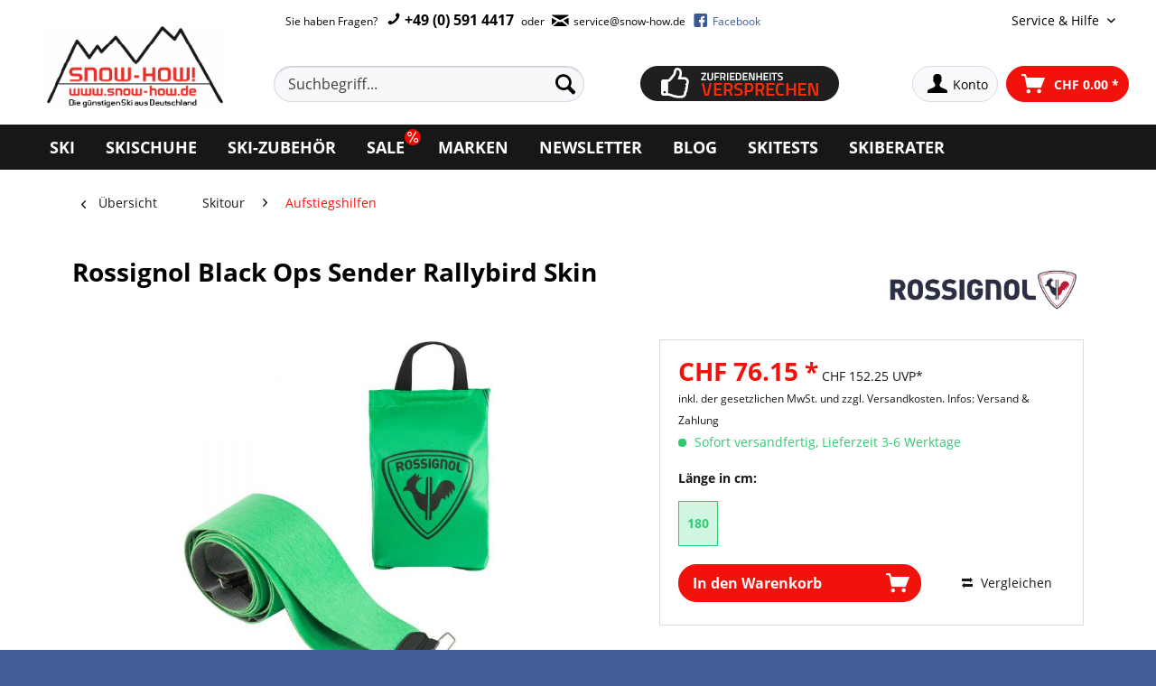

--- FILE ---
content_type: text/html; charset=UTF-8
request_url: https://snow-how24.ch/skitour/aufstiegshilfen/17875/rossignol-black-ops-sender-rallybird-skin
body_size: 26843
content:
<!DOCTYPE html>
<html class="no-js" lang="de-CH" itemscope="itemscope" itemtype="https://schema.org/WebPage">
<head>
<meta charset="utf-8"><script>window.gdprAppliesGlobally=true;if(!("cmp_id" in window)||window.cmp_id<1){window.cmp_id=117940}if(!("cmp_cdid" in window)){window.cmp_cdid=""}if(!("cmp_params" in window)){window.cmp_params=""}if(!("cmp_host" in window)){window.cmp_host="d.delivery.consentmanager.net"}if(!("cmp_cdn" in window)){window.cmp_cdn="cdn.consentmanager.net"}if(!("cmp_proto" in window)){window.cmp_proto="https:"}if(!("cmp_codesrc" in window)){window.cmp_codesrc="3"}window.cmp_getsupportedLangs=function(){var b=["DE","EN","FR","IT","NO","DA","FI","ES","PT","RO","BG","ET","EL","GA","HR","LV","LT","MT","NL","PL","SV","SK","SL","CS","HU","RU","SR","ZH","TR","UK","AR","BS"];if("cmp_customlanguages" in window){for(var a=0;a<window.cmp_customlanguages.length;a++){b.push(window.cmp_customlanguages[a].l.toUpperCase())}}return b};window.cmp_getRTLLangs=function(){return["AR"]};window.cmp_getlang=function(j){if(typeof(j)!="boolean"){j=true}if(j&&typeof(cmp_getlang.usedlang)=="string"&&cmp_getlang.usedlang!==""){return cmp_getlang.usedlang}var g=window.cmp_getsupportedLangs();var c=[];var f=location.hash;var e=location.search;var a="languages" in navigator?navigator.languages:[];if(f.indexOf("cmplang=")!=-1){c.push(f.substr(f.indexOf("cmplang=")+8,2).toUpperCase())}else{if(e.indexOf("cmplang=")!=-1){c.push(e.substr(e.indexOf("cmplang=")+8,2).toUpperCase())}else{if("cmp_setlang" in window&&window.cmp_setlang!=""){c.push(window.cmp_setlang.toUpperCase())}else{if(a.length>0){for(var d=0;d<a.length;d++){c.push(a[d])}}}}}if("language" in navigator){c.push(navigator.language)}if("userLanguage" in navigator){c.push(navigator.userLanguage)}var h="";for(var d=0;d<c.length;d++){var b=c[d].toUpperCase();if(g.indexOf(b)!=-1){h=b;break}if(b.indexOf("-")!=-1){b=b.substr(0,2)}if(g.indexOf(b)!=-1){h=b;break}}if(h==""&&typeof(cmp_getlang.defaultlang)=="string"&&cmp_getlang.defaultlang!==""){return cmp_getlang.defaultlang}else{if(h==""){h="EN"}}h=h.toUpperCase();return h};(function(){var n=document;var p=window;var f="";var b="_en";if("cmp_getlang" in p){f=p.cmp_getlang().toLowerCase();if("cmp_customlanguages" in p){for(var h=0;h<p.cmp_customlanguages.length;h++){if(p.cmp_customlanguages[h].l.toUpperCase()==f.toUpperCase()){f="en";break}}}b="_"+f}function g(e,d){var l="";e+="=";var i=e.length;if(location.hash.indexOf(e)!=-1){l=location.hash.substr(location.hash.indexOf(e)+i,9999)}else{if(location.search.indexOf(e)!=-1){l=location.search.substr(location.search.indexOf(e)+i,9999)}else{return d}}if(l.indexOf("&")!=-1){l=l.substr(0,l.indexOf("&"))}return l}var j=("cmp_proto" in p)?p.cmp_proto:"https:";var o=["cmp_id","cmp_params","cmp_host","cmp_cdn","cmp_proto"];for(var h=0;h<o.length;h++){if(g(o[h],"%%%")!="%%%"){window[o[h]]=g(o[h],"")}}var k=("cmp_ref" in p)?p.cmp_ref:location.href;var q=n.createElement("script");q.setAttribute("data-cmp-ab","1");var c=g("cmpdesign","");var a=g("cmpregulationkey","");q.src=j+"//"+p.cmp_host+"/delivery/cmp.php?"+("cmp_id" in p&&p.cmp_id>0?"id="+p.cmp_id:"")+("cmp_cdid" in p?"cdid="+p.cmp_cdid:"")+"&h="+encodeURIComponent(k)+(c!=""?"&cmpdesign="+encodeURIComponent(c):"")+(a!=""?"&cmpregulationkey="+encodeURIComponent(a):"")+("cmp_params" in p?"&"+p.cmp_params:"")+(n.cookie.length>0?"&__cmpfcc=1":"")+"&l="+f.toLowerCase()+"&o="+(new Date()).getTime();q.type="text/javascript";q.async=true;if(n.currentScript){n.currentScript.parentElement.appendChild(q)}else{if(n.body){n.body.appendChild(q)}else{var m=n.getElementsByTagName("body");if(m.length==0){m=n.getElementsByTagName("div")}if(m.length==0){m=n.getElementsByTagName("span")}if(m.length==0){m=n.getElementsByTagName("ins")}if(m.length==0){m=n.getElementsByTagName("script")}if(m.length==0){m=n.getElementsByTagName("head")}if(m.length>0){m[0].appendChild(q)}}}var q=n.createElement("script");q.src=j+"//"+p.cmp_cdn+"/delivery/js/cmp"+b+".min.js";q.type="text/javascript";q.setAttribute("data-cmp-ab","1");q.async=true;if(n.currentScript){n.currentScript.parentElement.appendChild(q)}else{if(n.body){n.body.appendChild(q)}else{var m=n.getElementsByTagName("body");if(m.length==0){m=n.getElementsByTagName("div")}if(m.length==0){m=n.getElementsByTagName("span")}if(m.length==0){m=n.getElementsByTagName("ins")}if(m.length==0){m=n.getElementsByTagName("script")}if(m.length==0){m=n.getElementsByTagName("head")}if(m.length>0){m[0].appendChild(q)}}}})();window.cmp_addFrame=function(b){if(!window.frames[b]){if(document.body){var a=document.createElement("iframe");a.style.cssText="display:none";a.name=b;document.body.appendChild(a)}else{window.setTimeout(window.cmp_addFrame,10,b)}}};window.cmp_rc=function(h){var b=document.cookie;var f="";var d=0;while(b!=""&&d<100){d++;while(b.substr(0,1)==" "){b=b.substr(1,b.length)}var g=b.substring(0,b.indexOf("="));if(b.indexOf(";")!=-1){var c=b.substring(b.indexOf("=")+1,b.indexOf(";"))}else{var c=b.substr(b.indexOf("=")+1,b.length)}if(h==g){f=c}var e=b.indexOf(";")+1;if(e==0){e=b.length}b=b.substring(e,b.length)}return(f)};window.cmp_stub=function(){var a=arguments;__cmapi.a=__cmapi.a||[];if(!a.length){return __cmapi.a}else{if(a[0]==="ping"){if(a[1]===2){a[2]({gdprApplies:gdprAppliesGlobally,cmpLoaded:false,cmpStatus:"stub",displayStatus:"hidden",apiVersion:"2.0",cmpId:31},true)}else{a[2](false,true)}}else{if(a[0]==="getUSPData"){a[2]({version:1,uspString:window.cmp_rc("")},true)}else{if(a[0]==="getTCData"){__cmapi.a.push([].slice.apply(a))}else{if(a[0]==="addEventListener"||a[0]==="removeEventListener"){__cmapi.a.push([].slice.apply(a))}else{if(a.length==4&&a[3]===false){a[2]({},false)}else{__cmapi.a.push([].slice.apply(a))}}}}}}};window.cmp_msghandler=function(d){var a=typeof d.data==="string";try{var c=a?JSON.parse(d.data):d.data}catch(f){var c=null}if(typeof(c)==="object"&&c!==null&&"__cmpCall" in c){var b=c.__cmpCall;window.__cmp(b.command,b.parameter,function(h,g){var e={__cmpReturn:{returnValue:h,success:g,callId:b.callId}};d.source.postMessage(a?JSON.stringify(e):e,"*")})}if(typeof(c)==="object"&&c!==null&&"__cmapiCall" in c){var b=c.__cmapiCall;window.__cmapi(b.command,b.parameter,function(h,g){var e={__cmapiReturn:{returnValue:h,success:g,callId:b.callId}};d.source.postMessage(a?JSON.stringify(e):e,"*")})}if(typeof(c)==="object"&&c!==null&&"__uspapiCall" in c){var b=c.__uspapiCall;window.__uspapi(b.command,b.version,function(h,g){var e={__uspapiReturn:{returnValue:h,success:g,callId:b.callId}};d.source.postMessage(a?JSON.stringify(e):e,"*")})}if(typeof(c)==="object"&&c!==null&&"__tcfapiCall" in c){var b=c.__tcfapiCall;window.__tcfapi(b.command,b.version,function(h,g){var e={__tcfapiReturn:{returnValue:h,success:g,callId:b.callId}};d.source.postMessage(a?JSON.stringify(e):e,"*")},b.parameter)}};window.cmp_setStub=function(a){if(!(a in window)||(typeof(window[a])!=="function"&&typeof(window[a])!=="object"&&(typeof(window[a])==="undefined"||window[a]!==null))){window[a]=window.cmp_stub;window[a].msgHandler=window.cmp_msghandler;window.addEventListener("message",window.cmp_msghandler,false)}};window.cmp_addFrame("__cmapiLocator");window.cmp_addFrame("__cmpLocator");window.cmp_addFrame("__uspapiLocator");window.cmp_addFrame("__tcfapiLocator");window.cmp_setStub("__cmapi");window.cmp_setStub("__cmp");window.cmp_setStub("__tcfapi");window.cmp_setStub("__uspapi");</script>
<title>Skifell Rossignol Black Ops Sender Rallybird Skin</title>
<meta name="description" content="Rossignol Black Ops Sender Rallybird Skin jetzt günstig im Onlineshop kaufen ✓ Skifell - große Auswahl ✓ Schnelle Lieferung + Fachberatung" />
<meta name="author" content="SNOW-HOW GmbH" />
<meta name="robots" content="index,follow" />
<meta name="revisit-after" content="15 days" />
<meta property="og:type" content="product" />
<meta property="og:site_name" content="SNOW-HOW! Die günstigen Ski aus Deutschland" />
<meta property="og:url" content="https://snow-how24.ch/skitour/aufstiegshilfen/17875/rossignol-black-ops-sender-rallybird-skin" />
<meta property="og:title" content="Rossignol Black Ops Sender Rallybird Skin" />
<meta property="og:description" content="" />
<meta property="og:image" content="https://snow-how24.ch/media/image/f3/30/0d/Rossignol_Black_Ops_Sender_Rallybird_Skin__R_RKJW104.jpg" />
<meta property="product:brand" content="Rossignol" />
<meta property="product:price" content="76,15" />
<meta property="product:product_link" content="https://snow-how24.ch/skitour/aufstiegshilfen/17875/rossignol-black-ops-sender-rallybird-skin" />
<meta name="twitter:card" content="product" />
<meta name="twitter:site" content="SNOW-HOW! Die günstigen Ski aus Deutschland" />
<meta name="twitter:title" content="Rossignol Black Ops Sender Rallybird Skin" />
<meta name="twitter:description" content="" />
<meta name="twitter:image" content="https://snow-how24.ch/media/image/f3/30/0d/Rossignol_Black_Ops_Sender_Rallybird_Skin__R_RKJW104.jpg" />
<meta itemprop="copyrightHolder" content="SNOW-HOW&#x21;&#x20;Die&#x20;g&#xFC;nstigen&#x20;Ski&#x20;aus&#x20;Deutschland" />
<meta itemprop="copyrightYear" content="2014" />
<meta itemprop="isFamilyFriendly" content="True" />
<meta itemprop="image" content="/themes/Frontend/Responsive/frontend/_public/src/img/logos/logo--tablet.png" />
<meta name="viewport" content="width=device-width, initial-scale=1.0, user-scalable=yes">
<meta name="mobile-web-app-capable" content="yes">
<meta name="apple-mobile-web-app-title" content="SNOW-HOW&#x21;&#x20;Die&#x20;g&#xFC;nstigen&#x20;Ski&#x20;aus&#x20;Deutschland">
<meta name="apple-mobile-web-app-capable" content="yes">
<meta name="apple-mobile-web-app-status-bar-style" content="black">
<link rel="apple-touch-icon-precomposed" href="/themes/Frontend/Responsive/frontend/_public/src/img/apple-touch-icon-precomposed.png">
<link rel="shortcut icon" href="https://snow-how24.ch/media/unknown/e2/db/cc/favicon57fb89c3e7253.ico">
<meta name="msapplication-navbutton-color" content="#D9400B" />
<meta name="application-name" content="SNOW-HOW! Die günstigen Ski aus Deutschland" />
<meta name="msapplication-starturl" content="https://snow-how24.ch/" />
<meta name="msapplication-window" content="width=1024;height=768" />
<meta name="msapplication-TileImage" content="/themes/Frontend/Responsive/frontend/_public/src/img/win-tile-image.png">
<meta name="msapplication-TileColor" content="#D9400B">
<meta name="theme-color" content="#D9400B" />
<link rel="canonical" href="https://snow-how24.ch/skitour/aufstiegshilfen/17875/rossignol-black-ops-sender-rallybird-skin" />
<title itemprop="name">
Rossignol Black Ops Sender Rallybird Skin
online bestellen  - SNOW-HOW!
</title>
<link href="/web/cache/1733128309_63c6854d4a214280dd4e7bf1d2c5f41a.css" media="all" rel="stylesheet" type="text/css" />
<script async src="https://www.googletagmanager.com/gtag/js?id=AW-1043267050"></script>
<script>
window.dataLayer = window.dataLayer || [];
function gtag()
{dataLayer.push(arguments);}
gtag('js', new Date());
gtag('config', 'AW-1043267050');
</script>
<script>
window.basketData = {
hasData: false,
data:[]
};
</script>
<script>
var gaProperty = 'UA-87362086-2';
// Disable tracking if the opt-out cookie exists.
var disableStr = 'ga-disable-' + gaProperty;
if (document.cookie.indexOf(disableStr + '=true') > -1) {
window[disableStr] = true;
}
// Opt-out function
function gaOptout() {
document.cookie = disableStr + '=true; expires=Thu, 31 Dec 2199 23:59:59 UTC; path=/';
window[disableStr] = true;
}
</script>
<div data-googleAnalytics="true" data-googleConversionID="1043267050" data-googleConversionLabel="1a_0CMyb_msQ6vu78QM" data-googleConversionLanguage="de" data-googleTrackingID="UA-87362086-2" data-googleAnonymizeIp="1" data-googleOptOutCookie="1" data-googleTrackingLibrary="ua" data-realAmount="" data-showCookieNote="" data-cookieNoteMode="1" >
</div>
</head>
<body class="is--ctl-detail is--act-index" >
<div data-paypalUnifiedMetaDataContainer="true" data-paypalUnifiedRestoreOrderNumberUrl="https://snow-how24.ch/widgets/PaypalUnifiedOrderNumber/restoreOrderNumber" class="is--hidden">
</div>
<div class="page-wrap">
<noscript class="noscript-main">
<div class="alert is--warning">
<div class="alert--icon">
<i class="icon--element icon--warning"></i>
</div>
<div class="alert--content">
Um SNOW-HOW&#x21;&#x20;Die&#x20;g&#xFC;nstigen&#x20;Ski&#x20;aus&#x20;Deutschland in vollem Umfang nutzen zu können, empfehlen wir Ihnen Javascript in Ihrem Browser zu aktiveren.
</div>
</div>
</noscript>
<header class="header-main">
<div class="container">
<div class="logo-wrapper cf">
<div class="logo-main block-group" role="banner">
<div class="logo--shop block">
<a class="logo--link" href="https://snow-how24.ch/" title="SNOW-HOW&#x21;&#x20;Die&#x20;g&#xFC;nstigen&#x20;Ski&#x20;aus&#x20;Deutschland - zur Startseite wechseln">
<picture>
<source srcset="/themes/Frontend/Snow_How/_Resources/Logos/snowhow_desktop_ch.png" media="(min-width: 78.75em)">
<source srcset="/themes/Frontend/Snow_How/_Resources/Logos/snowhow_tablet_ch.png" media="(min-width: 64em)">
<source srcset="/themes/Frontend/Snow_How/_Resources/Logos/snowhow_tablet_ch.png" media="(min-width: 48em)">
<img src="/themes/Frontend/Snow_How/_Resources/Logos/snowhow_tablet_ch.png" srcset="/themes/Frontend/Snow_How/_Resources/Logos/snowhow_tablet_ch.png" alt="SNOW-HOW&#x21;&#x20;Die&#x20;g&#xFC;nstigen&#x20;Ski&#x20;aus&#x20;Deutschland - zur Startseite wechseln" />
</picture>
</a>
</div>
<div class="trusted-logos">
<img src="/themes/Frontend/Snow_How/frontend/_public/src/img/logos/checkout-logo-paypal.png" alt="PayPal" />
<img src="/themes/Frontend/Snow_How/frontend/_public/src/img/logos/checkout-logo-visa.png" alt="VISA" />
<img src="/themes/Frontend/Snow_How/frontend/_public/src/img/logos/checkout-logo-mastercard.png" alt="MasterCard" />
</div>
</div>
</div>
<div class="header-nav-wrapper cf">
<div class="top-bar">
<div class="block-group">
<nav class="top-bar--navigation block" role="menubar">
<div class="navigation--entry entry--service--line">
Sie haben Fragen?
<a class="header-phone" href="tel:+495914417">
<span class="icon--phone"></span> +49 (0) 591 4417
</a> oder
<a class="" href="mailto:service@snow-how.de">
<span class="icon--mail"></span>
<span>service@snow-how.de</span>
</a>
<a class="fb-nav-link" href="https://www.facebook.com/SnowHow.de" target="_blank" rel="nofollow noopener">
<span class="icon--fb"></span>
<span>Facebook</span>
</a>
</div>
<div class="navigation--entry entry--service has--drop-down pull-right" role="menuitem" aria-haspopup="true" data-drop-down-menu="true">
Service & Hilfe
            <ul class="service--list is--rounded" role="menu">
                            <li class="service--entry" role="menuitem">
                    <a class="service--link" href="https://snow-how24.ch/skitests-auf-youtube" title="Skitests auf Youtube" >
                        Skitests auf Youtube
                    </a>
                </li>
                            <li class="service--entry" role="menuitem">
                    <a class="service--link" href="https://snow-how24.ch/versandinformationen-ch" title="Versandinformationen CH" >
                        Versandinformationen CH
                    </a>
                </li>
                            <li class="service--entry" role="menuitem">
                    <a class="service--link" href="https://snow-how24.ch/zahlungsarten-ch" title="Zahlungsarten CH" >
                        Zahlungsarten CH
                    </a>
                </li>
                            <li class="service--entry" role="menuitem">
                    <a class="service--link" href="https://snow-how24.ch/snow-how-zufriedenheitsversprechen" title="SNOW-HOW Zufriedenheitsversprechen" >
                        SNOW-HOW Zufriedenheitsversprechen
                    </a>
                </li>
                            <li class="service--entry" role="menuitem">
                    <a class="service--link" href="https://snow-how24.ch/snow-how-ski-expertise" title="SNOW-HOW Ski Expertise" >
                        SNOW-HOW Ski Expertise
                    </a>
                </li>
                            <li class="service--entry" role="menuitem">
                    <a class="service--link" href="https://snow-how24.ch/faq" title="FAQ" >
                        FAQ
                    </a>
                </li>
                            <li class="service--entry" role="menuitem">
                    <a class="service--link" href="https://snow-how24.ch/widerrufsrecht" title="Widerrufsrecht" >
                        Widerrufsrecht
                    </a>
                </li>
                            <li class="service--entry" role="menuitem">
                    <a class="service--link" href="https://snow-how24.ch/zahlungsarten" title="Zahlungsarten" >
                        Zahlungsarten
                    </a>
                </li>
                            <li class="service--entry" role="menuitem">
                    <a class="service--link" href="https://snow-how24.ch/datenschutz" title="Datenschutz" >
                        Datenschutz
                    </a>
                </li>
                            <li class="service--entry" role="menuitem">
                    <a class="service--link" href="https://snow-how24.ch/impressum" title="Impressum" >
                        Impressum
                    </a>
                </li>
                            <li class="service--entry" role="menuitem">
                    <a class="service--link" href="https://snow-how24.ch/newsletter" title="Newsletter" target="_blank">
                        Newsletter
                    </a>
                </li>
                    </ul>
    

</div>
<div class="navigation--entry entry--compare is--hidden" role="menuitem" aria-haspopup="true" data-drop-down-menu="true">
    

</div>

    



    

</nav>
</div>
</div>
<div class="header--navigation">
<nav class="shop--navigation block-group">
<ul class="navigation--list block-group" role="menubar">
<li class="navigation--entry entry--menu-left" role="menuitem">
<a class="entry--link entry--trigger btn is--icon-left" href="#offcanvas--left" data-offcanvas="true" data-offCanvasSelector=".sidebar-main" aria-label="Menü">
<i class="icon--menu"></i> Menü
</a>
</li>
<li class="navigation--entry entry--search" role="menuitem" data-search="true" aria-haspopup="true" data-minLength="3">
<a class="btn entry--link entry--trigger" href="#show-hide--search" title="Suche anzeigen / schließen" aria-label="Suche anzeigen / schließen">
<i class="icon--search"></i>
<span class="search--display">Suchen</span>
</a>
<form action="/search" method="get" class="main-search--form">
<input type="search" name="sSearch" aria-label="Suchbegriff..." class="main-search--field" autocomplete="off" autocapitalize="off" placeholder="Suchbegriff..." maxlength="30" />
<button type="submit" class="main-search--button" aria-label="Suchen">
<i class="icon--search"></i>
<span class="main-search--text">Suchen</span>
</button>
<div class="form--ajax-loader">&nbsp;</div>
</form>
<div class="main-search--results"></div>
<div class="trust-icons">
<a href="/zufriedenheitsversprechen"><img src="/themes/Frontend/Snow_How/frontend/_public/src/img/logos/zufriedenheitsversprechen_header.png" alt="Erfahrungen mit snow-how.de" /></a>
</div>
</li>





    <li class="navigation--entry entry--account"
        role="menuitem"
        data-offcanvas="true"
        data-offCanvasSelector=".account--dropdown-navigation">
        
            <a href="https://snow-how24.ch/account"
               title="Konto"
               aria-label="Konto"
               class="btn is--icon-left entry--link account--link">
                <i class="icon--account"></i>
                                    <span class="account--display">
                        Konto
                    </span>
                            </a>
        

            </li>




    <li class="navigation--entry entry--cart" role="menuitem">
        
        <a class="btn is--icon-left cart--link" href="https://snow-how24.ch/checkout/cart" title="Warenkorb" aria-label="Warenkorb">
            <span class="cart--display">
                                    Warenkorb
                            </span>

            <span class="badge is--primary is--minimal cart--quantity is--hidden">0</span>

            <i class="icon--basket"></i>

            <span class="cart--amount">
                CHF&nbsp;0.00 *
            </span>
        </a>
        <div class="ajax-loader">&nbsp;</div>
    </li>




</ul>
</nav>
<div class="container--ajax-cart" data-collapse-cart="true" data-displayMode="offcanvas"></div>
</div>
</div>
</div>
</header>
<style>
.filter-panel.filter--range.facet--product_filter_length{
display:none;
}
</style>
<nav class="navigation-main">
<div class="container" data-menu-scroller="true" data-listSelector=".navigation--list.container" data-viewPortSelector=".navigation--list-wrapper">
<div class="navigation--list-wrapper">
<ul class="navigation--list container" role="menubar" itemscope="itemscope" itemtype="https://schema.org/SiteNavigationElement">
<li class="navigation--entry" role="menuitem">
<a class="navigation--link" href="https://snow-how24.ch/ski" title="Ski" itemprop="url" >
<span itemprop="name">Ski</span>
</a>
</li>
<li class="navigation--entry" role="menuitem">
<a class="navigation--link" href="https://snow-how24.ch/skischuhe" title="Skischuhe" itemprop="url" >
<span itemprop="name">Skischuhe</span>
</a>
</li>
<li class="navigation--entry" role="menuitem">
<a class="navigation--link" href="https://snow-how24.ch/ski-zubehoer" title="Ski-Zubehör" itemprop="url" >
<span itemprop="name">Ski-Zubehör</span>
</a>
</li>
<li class="navigation--entry" style="position: relative; padding-right: 3px;" role="menuitem">
<i style="background-color: red; padding: 2px; font-size: 12px; border: 1px solid red; border-radius: 20px; position: absolute; top: 5px; color: white; right: 0px;" class="icon--percent2"></i>
<a class="navigation--link" href="https://snow-how24.ch/sale" title="Sale" itemprop="url" >
<span itemprop="name">Sale</span>
</a>
</li>
<li class="navigation--entry" role="menuitem">
<a class="navigation--link" href="https://snow-how24.ch/marken" title="Marken" itemprop="url" >
<span itemprop="name">Marken</span>
</a>
</li>
<li class="navigation--entry" role="menuitem">
<a class="navigation--link" href="https://snow-how24.ch/newsletter" title="Newsletter" itemprop="url" >
<span itemprop="name">Newsletter</span>
</a>
</li>
<li class="navigation--entry" role="menuitem">
<a class="navigation--link" href="https://snow-how.de/blog" title="Blog" itemprop="url" rel="nofollow noopener">
<span itemprop="name">Blog</span>
</a>
</li>
<li class="navigation--entry" role="menuitem">
<a class="navigation--link" href="https://snow-how24.ch/skitests-auf-youtube" title="Skitests" itemprop="url" >
<span itemprop="name">Skitests</span>
</a>
</li>
<li class="navigation--entry" role="menuitem">
<a class="navigation--link" href="https://snow-how24.ch/skiberater" title="Skiberater" itemprop="url" >
<span itemprop="name">Skiberater</span>
</a>
</li>
</ul>
</div>
<div class="advanced-menu" data-advanced-menu="true" data-hoverDelay="250">
<div class="menu--container">
<div class="button-container">
<a href="https://snow-how24.ch/ski" class="button--category" aria-label="Zur Kategorie Ski" title="Zur Kategorie Ski">
<i class="icon--arrow-right"></i>
Zur Kategorie Ski
</a>
<span class="button--close">
<i class="icon--cross"></i>
</span>
</div>
<div class="content--wrapper has--content has--teaser">
<ul class="menu--list menu--level-0 columns--2" style="width: 50%;">
<li class="menu--list-item item--level-0" style="width: 100%">
<a href="https://snow-how24.ch/ski/racecarver" class="menu--list-item-link" aria-label="Racecarver" title="Racecarver">Racecarver</a>
</li>
<li class="menu--list-item item--level-0" style="width: 100%">
<a href="https://snow-how24.ch/ski/freeride-ski" class="menu--list-item-link" aria-label="Freeride Ski" title="Freeride Ski">Freeride Ski</a>
</li>
<li class="menu--list-item item--level-0" style="width: 100%">
<a href="https://snow-how24.ch/ski/freestyle-ski" class="menu--list-item-link" aria-label="Freestyle Ski" title="Freestyle Ski">Freestyle Ski</a>
</li>
<li class="menu--list-item item--level-0" style="width: 100%">
<a href="https://snow-how24.ch/ski/slalomcarver" class="menu--list-item-link" aria-label="Slalomcarver" title="Slalomcarver">Slalomcarver</a>
</li>
<li class="menu--list-item item--level-0" style="width: 100%">
<a href="https://snow-how24.ch/ski/sportcarver" class="menu--list-item-link" aria-label="Sportcarver" title="Sportcarver">Sportcarver</a>
</li>
<li class="menu--list-item item--level-0" style="width: 100%">
<a href="https://snow-how24.ch/ski/allroundcarver" class="menu--list-item-link" aria-label="Allroundcarver" title="Allroundcarver">Allroundcarver</a>
</li>
<li class="menu--list-item item--level-0" style="width: 100%">
<a href="https://snow-how24.ch/ski/allmountainski" class="menu--list-item-link" aria-label="Allmountainski" title="Allmountainski">Allmountainski</a>
</li>
<li class="menu--list-item item--level-0" style="width: 100%">
<a href="https://snow-how24.ch/ski/tourenski" class="menu--list-item-link" aria-label="Tourenski" title="Tourenski">Tourenski</a>
</li>
<li class="menu--list-item item--level-0" style="width: 100%">
<a href="https://snow-how24.ch/ski/damenski" class="menu--list-item-link" aria-label="Damenski" title="Damenski">Damenski</a>
</li>
<li class="menu--list-item item--level-0" style="width: 100%">
<a href="https://snow-how24.ch/ski/kinderski" class="menu--list-item-link" aria-label="Kinderski" title="Kinderski">Kinderski</a>
</li>
<li class="menu--list-item item--level-0" style="width: 100%">
<a href="https://snow-how24.ch/ski/shorties-kurzski" class="menu--list-item-link" aria-label="Shorties / Kurzski" title="Shorties / Kurzski">Shorties / Kurzski</a>
</li>
<li class="menu--list-item item--level-0" style="width: 100%">
<a href="https://snow-how24.ch/ski/ski-neuheiten" class="menu--list-item-link" aria-label="Ski-Neuheiten" title="Ski-Neuheiten">Ski-Neuheiten</a>
</li>
</ul>
<div class="menu--delimiter" style="right: 50%;"></div>
<div class="menu--teaser" style="width: 50%;">
<a href="https://snow-how24.ch/ski" aria-label="Zur Kategorie Ski" title="Zur Kategorie Ski" class="teaser--image" style="background-image: url(https://snow-how24.ch/media/image/60/d3/2f/ski-kategorie.jpg);"></a>
<div class="teaser--headline">Ski kaufen bei SNOW-HOW!</div>
<div class="teaser--text">
Die Bretter, die die Welt bedeuten sind definitiv Ski! Bei uns findest du eine große Auswahl an Ski für jede Piste und jedes Fahrkönnen. Ob   Allroundcarver   für Anfänger,   Allmountainski   für Fortgeschrittene,   Freeride   Ski   für...
<a class="teaser--text-link" href="https://snow-how24.ch/ski" aria-label="mehr erfahren" title="mehr erfahren">
mehr erfahren
</a>
</div>
</div>
</div>
</div>
<div class="menu--container">
<div class="button-container">
<a href="https://snow-how24.ch/skischuhe" class="button--category" aria-label="Zur Kategorie Skischuhe" title="Zur Kategorie Skischuhe">
<i class="icon--arrow-right"></i>
Zur Kategorie Skischuhe
</a>
<span class="button--close">
<i class="icon--cross"></i>
</span>
</div>
<div class="content--wrapper has--content has--teaser">
<ul class="menu--list menu--level-0 columns--2" style="width: 50%;">
<li class="menu--list-item item--level-0" style="width: 100%">
<a href="https://snow-how24.ch/skischuhe/skischuhe-damen" class="menu--list-item-link" aria-label="Skischuhe Damen" title="Skischuhe Damen">Skischuhe Damen</a>
</li>
<li class="menu--list-item item--level-0" style="width: 100%">
<a href="https://snow-how24.ch/skischuhe/skischuhe-herren" class="menu--list-item-link" aria-label="Skischuhe Herren" title="Skischuhe Herren">Skischuhe Herren</a>
</li>
<li class="menu--list-item item--level-0" style="width: 100%">
<a href="https://snow-how24.ch/skischuhe/skischuhe-kinder" class="menu--list-item-link" aria-label="Skischuhe Kinder " title="Skischuhe Kinder ">Skischuhe Kinder </a>
</li>
<li class="menu--list-item item--level-0" style="width: 100%">
<a href="https://snow-how24.ch/skischuhe/skisocken" class="menu--list-item-link" aria-label="Skisocken" title="Skisocken">Skisocken</a>
</li>
<li class="menu--list-item item--level-0" style="width: 100%">
<a href="https://snow-how24.ch/skischuhe/skischuhe-neuheiten" class="menu--list-item-link" aria-label="Skischuhe-Neuheiten" title="Skischuhe-Neuheiten">Skischuhe-Neuheiten</a>
</li>
</ul>
<div class="menu--delimiter" style="right: 50%;"></div>
<div class="menu--teaser" style="width: 50%;">
<a href="https://snow-how24.ch/skischuhe" aria-label="Zur Kategorie Skischuhe" title="Zur Kategorie Skischuhe" class="teaser--image" style="background-image: url(https://snow-how24.ch/media/image/5c/6c/19/skischuhe-kategorie.jpg);"></a>
<div class="teaser--headline">Skischuhe kaufen bei SNOW-HOW!</div>
<div class="teaser--text">
Skischuhe bieten einen sicheren Stand auf deinen Ski. Dafür müssen deine Skischuhe perfekt passen, um eine optimale Kraftübertragung auf den Ski zu geben. Für jeden Fahrstil und für jeden Skifahrer gibt es bei uns passende Skischuhe. Wir haben...
<a class="teaser--text-link" href="https://snow-how24.ch/skischuhe" aria-label="mehr erfahren" title="mehr erfahren">
mehr erfahren
</a>
</div>
</div>
</div>
</div>
<div class="menu--container">
<div class="button-container">
<a href="https://snow-how24.ch/ski-zubehoer" class="button--category" aria-label="Zur Kategorie Ski-Zubehör" title="Zur Kategorie Ski-Zubehör">
<i class="icon--arrow-right"></i>
Zur Kategorie Ski-Zubehör
</a>
<span class="button--close">
<i class="icon--cross"></i>
</span>
</div>
<div class="content--wrapper has--content has--teaser">
<ul class="menu--list menu--level-0 columns--2" style="width: 50%;">
<li class="menu--list-item item--level-0" style="width: 100%">
<a href="https://snow-how24.ch/ski-zubehoer/skitour-ausruestung" class="menu--list-item-link" aria-label="Skitour-Ausrüstung" title="Skitour-Ausrüstung">Skitour-Ausrüstung</a>
</li>
<li class="menu--list-item item--level-0" style="width: 100%">
<a href="https://snow-how24.ch/ski-zubehoer/pflege-wax" class="menu--list-item-link" aria-label="Pflege - Wax" title="Pflege - Wax">Pflege - Wax</a>
</li>
<li class="menu--list-item item--level-0" style="width: 100%">
<a href="https://snow-how24.ch/ski-zubehoer/skistoecke" class="menu--list-item-link" aria-label="Skistöcke" title="Skistöcke">Skistöcke</a>
</li>
<li class="menu--list-item item--level-0" style="width: 100%">
<a href="https://snow-how24.ch/ski-zubehoer/skitaschen" class="menu--list-item-link" aria-label="Skitaschen" title="Skitaschen">Skitaschen</a>
</li>
<li class="menu--list-item item--level-0" style="width: 100%">
<a href="https://snow-how24.ch/ski-zubehoer/skischuhtaschen" class="menu--list-item-link" aria-label="Skischuhtaschen" title="Skischuhtaschen">Skischuhtaschen</a>
</li>
<li class="menu--list-item item--level-0" style="width: 100%">
<a href="https://snow-how24.ch/ski-zubehoer/skihelme" class="menu--list-item-link" aria-label="Skihelme" title="Skihelme">Skihelme</a>
<ul class="menu--list menu--level-1 columns--2">
<li class="menu--list-item item--level-1">
<a href="https://snow-how24.ch/ski-zubehoer/skihelme/mips-skihelme" class="menu--list-item-link" aria-label="MIPS Skihelme" title="MIPS Skihelme">MIPS Skihelme</a>
</li>
</ul>
</li>
<li class="menu--list-item item--level-0" style="width: 100%">
<a href="https://snow-how24.ch/ski-zubehoer/protektoren" class="menu--list-item-link" aria-label="Protektoren" title="Protektoren">Protektoren</a>
</li>
<li class="menu--list-item item--level-0" style="width: 100%">
<a href="https://snow-how24.ch/ski-zubehoer/lawinenausruestung" class="menu--list-item-link" aria-label="Lawinenausrüstung" title="Lawinenausrüstung">Lawinenausrüstung</a>
</li>
<li class="menu--list-item item--level-0" style="width: 100%">
<a href="https://snow-how24.ch/ski-zubehoer/skirucksaecke" class="menu--list-item-link" aria-label="Skirucksäcke" title="Skirucksäcke">Skirucksäcke</a>
</li>
<li class="menu--list-item item--level-0" style="width: 100%">
<a href="https://snow-how24.ch/ski-zubehoer/skibrillen" class="menu--list-item-link" aria-label="Skibrillen" title="Skibrillen">Skibrillen</a>
</li>
<li class="menu--list-item item--level-0" style="width: 100%">
<a href="https://snow-how24.ch/ski-zubehoer/skibindungen" class="menu--list-item-link" aria-label="Skibindungen" title="Skibindungen">Skibindungen</a>
</li>
</ul>
<div class="menu--delimiter" style="right: 50%;"></div>
<div class="menu--teaser" style="width: 50%;">
<a href="https://snow-how24.ch/ski-zubehoer" aria-label="Zur Kategorie Ski-Zubehör" title="Zur Kategorie Ski-Zubehör" class="teaser--image" style="background-image: url(https://snow-how24.ch/media/image/39/0a/4d/ski-zubehor-kategorie.jpg);"></a>
<div class="teaser--headline">Ski-Zubehör kaufen bei SNOW-HOW!</div>
<div class="teaser--text">
Mit dem richtigen Ski-Zubehör bist du bestens für die Piste gerüstet. Für deine Sicherheit bieten wir dir  Skihelme ,  Protektoren ,  LVS Sicherheitsausrüstung  und die passenden  Skistöcke . Für den richtigen Durchblick haben wir eine große...
<a class="teaser--text-link" href="https://snow-how24.ch/ski-zubehoer" aria-label="mehr erfahren" title="mehr erfahren">
mehr erfahren
</a>
</div>
</div>
</div>
</div>
<div class="menu--container">
<div class="button-container">
<a href="https://snow-how24.ch/sale" class="button--category" aria-label="Zur Kategorie Sale" title="Zur Kategorie Sale">
<i class="icon--arrow-right"></i>
Zur Kategorie Sale
</a>
<span class="button--close">
<i class="icon--cross"></i>
</span>
</div>
<div class="content--wrapper has--content has--teaser">
<ul class="menu--list menu--level-0 columns--2" style="width: 50%;">
<li class="menu--list-item item--level-0" style="width: 100%">
<a href="https://snow-how24.ch/sale/ski" class="menu--list-item-link" aria-label="Ski" title="Ski">Ski</a>
</li>
<li class="menu--list-item item--level-0" style="width: 100%">
<a href="https://snow-how24.ch/sale/skischuhe" class="menu--list-item-link" aria-label="Skischuhe" title="Skischuhe">Skischuhe</a>
</li>
<li class="menu--list-item item--level-0" style="width: 100%">
<a href="https://snow-how24.ch/sale/skihelme" class="menu--list-item-link" aria-label="Skihelme" title="Skihelme">Skihelme</a>
</li>
<li class="menu--list-item item--level-0" style="width: 100%">
<a href="https://snow-how24.ch/sale/skistoecke" class="menu--list-item-link" aria-label="Skistöcke" title="Skistöcke">Skistöcke</a>
</li>
<li class="menu--list-item item--level-0" style="width: 100%">
<a href="https://snow-how24.ch/sale/skitaschen" class="menu--list-item-link" aria-label="Skitaschen" title="Skitaschen">Skitaschen</a>
</li>
<li class="menu--list-item item--level-0" style="width: 100%">
<a href="https://snow-how24.ch/sale/ski-deals" class="menu--list-item-link" aria-label="Ski-Deals" title="Ski-Deals">Ski-Deals</a>
<ul class="menu--list menu--level-1 columns--2">
<li class="menu--list-item item--level-1">
<a href="https://snow-how24.ch/sale/ski-deals/ski-bis-chf-450" class="menu--list-item-link" aria-label="Ski bis CHF 450" title="Ski bis CHF 450">Ski bis CHF 450</a>
</li>
<li class="menu--list-item item--level-1">
<a href="https://snow-how24.ch/sale/ski-deals/ski-bis-chf-900" class="menu--list-item-link" aria-label="Ski bis CHF 900" title="Ski bis CHF 900">Ski bis CHF 900</a>
</li>
</ul>
</li>
</ul>
<div class="menu--delimiter" style="right: 50%;"></div>
<div class="menu--teaser" style="width: 50%;">
<a href="https://snow-how24.ch/sale" aria-label="Zur Kategorie Sale" title="Zur Kategorie Sale" class="teaser--image" style="background-image: url(https://snow-how24.ch/media/image/32/a4/26/sale-kategorie.jpg);"></a>
<div class="teaser--headline">SALE bei SNOW-HOW!</div>
<div class="teaser--text">
Ski ,&nbsp; Skischuhe&nbsp; &nbsp;und&nbsp; Skihelme&nbsp; &nbsp;findest du in unserem SALE aus verschiedenen Gründen: Es kann sich um Auslauf- oder Vorjahresmodelle handeln, vielleicht sind aber auch nur wenige Größen verfügbar. Eines haben sie...
<a class="teaser--text-link" href="https://snow-how24.ch/sale" aria-label="mehr erfahren" title="mehr erfahren">
mehr erfahren
</a>
</div>
</div>
</div>
</div>
<div class="menu--container">
<div class="button-container">
<a href="https://snow-how24.ch/marken" class="button--category" aria-label="Zur Kategorie Marken" title="Zur Kategorie Marken">
<i class="icon--arrow-right"></i>
Zur Kategorie Marken
</a>
<span class="button--close">
<i class="icon--cross"></i>
</span>
</div>
<div class="content--wrapper has--content has--teaser">
<ul class="menu--list menu--level-0 columns--2" style="width: 50%;">
<li class="menu--list-item item--level-0" style="width: 100%">
<a href="https://snow-how24.ch/marken/alpina" class="menu--list-item-link" aria-label="Alpina" title="Alpina">Alpina</a>
<ul class="menu--list menu--level-1 columns--2">
<li class="menu--list-item item--level-1">
<a href="https://snow-how24.ch/marken/alpina/alpina-skihelme" class="menu--list-item-link" aria-label="Alpina Skihelme" title="Alpina Skihelme">Alpina Skihelme</a>
</li>
<li class="menu--list-item item--level-1">
<a href="https://snow-how24.ch/marken/alpina/alpina-skibrillen" class="menu--list-item-link" aria-label="Alpina Skibrillen" title="Alpina Skibrillen">Alpina Skibrillen</a>
</li>
</ul>
</li>
<li class="menu--list-item item--level-0" style="width: 100%">
<a href="https://snow-how24.ch/marken/atomic" class="menu--list-item-link" aria-label="Atomic" title="Atomic">Atomic</a>
<ul class="menu--list menu--level-1 columns--2">
<li class="menu--list-item item--level-1">
<a href="https://snow-how24.ch/marken/atomic/atomic-redster" class="menu--list-item-link" aria-label="Atomic Redster" title="Atomic Redster">Atomic Redster</a>
</li>
<li class="menu--list-item item--level-1">
<a href="https://snow-how24.ch/marken/atomic/atomic-cloud" class="menu--list-item-link" aria-label="Atomic Cloud" title="Atomic Cloud">Atomic Cloud</a>
</li>
<li class="menu--list-item item--level-1">
<a href="https://snow-how24.ch/marken/atomic/atomic-bent" class="menu--list-item-link" aria-label="Atomic Bent" title="Atomic Bent">Atomic Bent</a>
</li>
<li class="menu--list-item item--level-1">
<a href="https://snow-how24.ch/marken/atomic/atomic-skischuhe" class="menu--list-item-link" aria-label="Atomic Skischuhe" title="Atomic Skischuhe">Atomic Skischuhe</a>
</li>
</ul>
</li>
<li class="menu--list-item item--level-0" style="width: 100%">
<a href="https://snow-how24.ch/marken/blizzard" class="menu--list-item-link" aria-label="Blizzard" title="Blizzard">Blizzard</a>
</li>
<li class="menu--list-item item--level-0" style="width: 100%">
<a href="https://snow-how24.ch/marken/cep" class="menu--list-item-link" aria-label="CEP" title="CEP">CEP</a>
</li>
<li class="menu--list-item item--level-0" style="width: 100%">
<a href="https://snow-how.de/marken/dynastar" class="menu--list-item-link" aria-label="Dynastar" title="Dynastar" rel="nofollow noopener">Dynastar</a>
</li>
<li class="menu--list-item item--level-0" style="width: 100%">
<a href="https://snow-how24.ch/marken/elan" class="menu--list-item-link" aria-label="Elan" title="Elan">Elan</a>
<ul class="menu--list menu--level-1 columns--2">
<li class="menu--list-item item--level-1">
<a href="https://snow-how24.ch/marken/elan/elan-primetime" class="menu--list-item-link" aria-label="Elan Primetime" title="Elan Primetime">Elan Primetime</a>
</li>
<li class="menu--list-item item--level-1">
<a href="https://snow-how24.ch/marken/elan/elan-slx" class="menu--list-item-link" aria-label="Elan SLX" title="Elan SLX">Elan SLX</a>
</li>
</ul>
</li>
<li class="menu--list-item item--level-0" style="width: 100%">
<a href="https://snow-how24.ch/marken/fischer" class="menu--list-item-link" aria-label="Fischer" title="Fischer">Fischer</a>
<ul class="menu--list menu--level-1 columns--2">
<li class="menu--list-item item--level-1">
<a href="https://snow-how24.ch/marken/fischer/fischer-rc4-noize" class="menu--list-item-link" aria-label="Fischer RC4 Noize" title="Fischer RC4 Noize">Fischer RC4 Noize</a>
</li>
<li class="menu--list-item item--level-1">
<a href="https://snow-how24.ch/marken/fischer/fischer-the-curv" class="menu--list-item-link" aria-label="Fischer The Curv" title="Fischer The Curv">Fischer The Curv</a>
</li>
<li class="menu--list-item item--level-1">
<a href="https://snow-how24.ch/marken/fischer/fischer-rc-one" class="menu--list-item-link" aria-label="Fischer RC One" title="Fischer RC One">Fischer RC One</a>
</li>
</ul>
</li>
<li class="menu--list-item item--level-0" style="width: 100%">
<a href="https://snow-how24.ch/marken/giro" class="menu--list-item-link" aria-label="Giro" title="Giro">Giro</a>
<ul class="menu--list menu--level-1 columns--2">
<li class="menu--list-item item--level-1">
<a href="https://snow-how24.ch/marken/giro/giro-skihelme" class="menu--list-item-link" aria-label="Giro Skihelme" title="Giro Skihelme">Giro Skihelme</a>
</li>
<li class="menu--list-item item--level-1">
<a href="https://snow-how24.ch/marken/giro/giro-skibrillen" class="menu--list-item-link" aria-label="Giro Skibrillen" title="Giro Skibrillen">Giro Skibrillen</a>
</li>
</ul>
</li>
<li class="menu--list-item item--level-0" style="width: 100%">
<a href="https://snow-how24.ch/marken/head" class="menu--list-item-link" aria-label="Head" title="Head">Head</a>
<ul class="menu--list menu--level-1 columns--2">
<li class="menu--list-item item--level-1">
<a href="https://snow-how24.ch/marken/head/head-supershape" class="menu--list-item-link" aria-label="Head Supershape" title="Head Supershape">Head Supershape</a>
</li>
<li class="menu--list-item item--level-1">
<a href="https://snow-how24.ch/marken/head/head-worldcup-rebels" class="menu--list-item-link" aria-label="Head Worldcup Rebels" title="Head Worldcup Rebels">Head Worldcup Rebels</a>
</li>
<li class="menu--list-item item--level-1">
<a href="https://snow-how24.ch/marken/head/head-joy" class="menu--list-item-link" aria-label="Head Joy" title="Head Joy">Head Joy</a>
</li>
<li class="menu--list-item item--level-1">
<a href="https://snow-how24.ch/marken/head/head-kore" class="menu--list-item-link" aria-label="Head Kore" title="Head Kore">Head Kore</a>
</li>
<li class="menu--list-item item--level-1">
<a href="https://snow-how24.ch/marken/head/head-shape" class="menu--list-item-link" aria-label="Head Shape" title="Head Shape">Head Shape</a>
</li>
<li class="menu--list-item item--level-1">
<a href="https://snow-how24.ch/marken/head/head-edge" class="menu--list-item-link" aria-label="Head Edge" title="Head Edge">Head Edge</a>
</li>
<li class="menu--list-item item--level-1">
<a href="https://snow-how24.ch/marken/head/head-skischuhe" class="menu--list-item-link" aria-label="Head Skischuhe" title="Head Skischuhe">Head Skischuhe</a>
</li>
</ul>
</li>
<li class="menu--list-item item--level-0" style="width: 100%">
<a href="https://snow-how24.ch/marken/k2" class="menu--list-item-link" aria-label="K2" title="K2">K2</a>
<ul class="menu--list menu--level-1 columns--2">
<li class="menu--list-item item--level-1">
<a href="https://snow-how24.ch/cat/index/sCategory/603" class="menu--list-item-link" aria-label="K2 Disruption" title="K2 Disruption">K2 Disruption</a>
</li>
<li class="menu--list-item item--level-1">
<a href="https://snow-how24.ch/marken/k2/k2-damenski" class="menu--list-item-link" aria-label="K2 Damenski" title="K2 Damenski">K2 Damenski</a>
</li>
<li class="menu--list-item item--level-1">
<a href="https://snow-how24.ch/marken/k2/k2-mindbender" class="menu--list-item-link" aria-label="K2 Mindbender" title="K2 Mindbender">K2 Mindbender</a>
</li>
<li class="menu--list-item item--level-1">
<a href="https://snow-how24.ch/marken/k2/k2-disruption" class="menu--list-item-link" aria-label="K2 Disruption" title="K2 Disruption">K2 Disruption</a>
</li>
</ul>
</li>
<li class="menu--list-item item--level-0" style="width: 100%">
<a href="https://snow-how24.ch/marken/lange" class="menu--list-item-link" aria-label="Lange" title="Lange">Lange</a>
</li>
<li class="menu--list-item item--level-0" style="width: 100%">
<a href="https://snow-how24.ch/marken/leki" class="menu--list-item-link" aria-label="Leki" title="Leki">Leki</a>
</li>
<li class="menu--list-item item--level-0" style="width: 100%">
<a href="https://snow-how24.ch/marken/nordica" class="menu--list-item-link" aria-label="Nordica" title="Nordica">Nordica</a>
<ul class="menu--list menu--level-1 columns--2">
<li class="menu--list-item item--level-1">
<a href="https://snow-how24.ch/marken/nordica/nordica-dobermann" class="menu--list-item-link" aria-label="Nordica Dobermann" title="Nordica Dobermann">Nordica Dobermann</a>
</li>
<li class="menu--list-item item--level-1">
<a href="https://snow-how24.ch/marken/nordica/nordica-spitfire" class="menu--list-item-link" aria-label="Nordica Spitfire" title="Nordica Spitfire">Nordica Spitfire</a>
</li>
<li class="menu--list-item item--level-1">
<a href="https://snow-how24.ch/marken/nordica/nordica-skischuhe" class="menu--list-item-link" aria-label="Nordica Skischuhe" title="Nordica Skischuhe">Nordica Skischuhe</a>
</li>
<li class="menu--list-item item--level-1">
<a href="https://snow-how24.ch/marken/nordica/nordica-steadfast" class="menu--list-item-link" aria-label="Nordica Steadfast" title="Nordica Steadfast">Nordica Steadfast</a>
</li>
<li class="menu--list-item item--level-1">
<a href="https://snow-how24.ch/marken/nordica/nordica-belle" class="menu--list-item-link" aria-label="Nordica Belle" title="Nordica Belle">Nordica Belle</a>
</li>
</ul>
</li>
<li class="menu--list-item item--level-0" style="width: 100%">
<a href="https://snow-how24.ch/marken/rossignol" class="menu--list-item-link" aria-label="Rossignol" title="Rossignol">Rossignol</a>
<ul class="menu--list menu--level-1 columns--2">
<li class="menu--list-item item--level-1">
<a href="https://snow-how24.ch/marken/rossignol/rossignol-hero-serie" class="menu--list-item-link" aria-label="Rossignol Hero Serie" title="Rossignol Hero Serie">Rossignol Hero Serie</a>
</li>
<li class="menu--list-item item--level-1">
<a href="https://snow-how24.ch/marken/rossignol/rossignol-experience" class="menu--list-item-link" aria-label="Rossignol Experience" title="Rossignol Experience">Rossignol Experience</a>
</li>
<li class="menu--list-item item--level-1">
<a href="https://snow-how24.ch/marken/rossignol/rossignol-forza" class="menu--list-item-link" aria-label="Rossignol Forza" title="Rossignol Forza">Rossignol Forza</a>
</li>
<li class="menu--list-item item--level-1">
<a href="https://snow-how24.ch/marken/rossignol/rossignol-nova" class="menu--list-item-link" aria-label="Rossignol Nova" title="Rossignol Nova">Rossignol Nova</a>
</li>
<li class="menu--list-item item--level-1">
<a href="https://snow-how24.ch/marken/rossignol/rossignol-freeride" class="menu--list-item-link" aria-label="Rossignol Freeride" title="Rossignol Freeride">Rossignol Freeride</a>
</li>
<li class="menu--list-item item--level-1">
<a href="https://snow-how24.ch/marken/rossignol/rossignol-arcade" class="menu--list-item-link" aria-label="Rossignol Arcade" title="Rossignol Arcade">Rossignol Arcade</a>
</li>
</ul>
</li>
<li class="menu--list-item item--level-0" style="width: 100%">
<a href="https://snow-how24.ch/marken/salomon" class="menu--list-item-link" aria-label="Salomon" title="Salomon">Salomon</a>
<ul class="menu--list menu--level-1 columns--2">
<li class="menu--list-item item--level-1">
<a href="https://snow-how24.ch/marken/salomon/salomon-s-max" class="menu--list-item-link" aria-label="Salomon S-Max" title="Salomon S-Max">Salomon S-Max</a>
</li>
<li class="menu--list-item item--level-1">
<a href="https://snow-how24.ch/marken/salomon/salomon-s-pro" class="menu--list-item-link" aria-label="Salomon S-Pro" title="Salomon S-Pro">Salomon S-Pro</a>
</li>
<li class="menu--list-item item--level-1">
<a href="https://snow-how24.ch/marken/salomon/salomon-s-race" class="menu--list-item-link" aria-label="Salomon S-Race" title="Salomon S-Race">Salomon S-Race</a>
</li>
<li class="menu--list-item item--level-1">
<a href="https://snow-how24.ch/marken/salomon/salomon-skischuhe" class="menu--list-item-link" aria-label="Salomon Skischuhe" title="Salomon Skischuhe">Salomon Skischuhe</a>
</li>
<li class="menu--list-item item--level-1">
<a href="https://snow-how24.ch/marken/salomon/salomon-addikt" class="menu--list-item-link" aria-label="Salomon Addikt" title="Salomon Addikt">Salomon Addikt</a>
</li>
<li class="menu--list-item item--level-1">
<a href="https://snow-how24.ch/marken/salomon/salomon-boa" class="menu--list-item-link" aria-label="Salomon Boa" title="Salomon Boa">Salomon Boa</a>
</li>
</ul>
</li>
<li class="menu--list-item item--level-0" style="width: 100%">
<a href="https://snow-how24.ch/marken/scott" class="menu--list-item-link" aria-label="Scott" title="Scott">Scott</a>
<ul class="menu--list menu--level-1 columns--2">
</ul>
</li>
<li class="menu--list-item item--level-0" style="width: 100%">
<a href="https://snow-how24.ch/marken/tecnica" class="menu--list-item-link" aria-label="Tecnica" title="Tecnica">Tecnica</a>
</li>
<li class="menu--list-item item--level-0" style="width: 100%">
<a href="https://snow-how24.ch/marken/voelkl" class="menu--list-item-link" aria-label="Völkl" title="Völkl">Völkl</a>
<ul class="menu--list menu--level-1 columns--2">
<li class="menu--list-item item--level-1">
<a href="https://snow-how24.ch/marken/voelkl/voelkl-racetiger" class="menu--list-item-link" aria-label="Völkl Racetiger" title="Völkl Racetiger">Völkl Racetiger</a>
</li>
<li class="menu--list-item item--level-1">
<a href="https://snow-how24.ch/marken/voelkl/voelkl-deacon" class="menu--list-item-link" aria-label="Völkl Deacon" title="Völkl Deacon">Völkl Deacon</a>
</li>
<li class="menu--list-item item--level-1">
<a href="https://snow-how24.ch/marken/voelkl/voelkl-freeride" class="menu--list-item-link" aria-label="Völkl Freeride" title="Völkl Freeride">Völkl Freeride</a>
</li>
<li class="menu--list-item item--level-1">
<a href="https://snow-how24.ch/marken/voelkl/voelkl-peregrine" class="menu--list-item-link" aria-label="Völkl Peregrine" title="Völkl Peregrine">Völkl Peregrine</a>
</li>
</ul>
</li>
</ul>
<div class="menu--delimiter" style="right: 50%;"></div>
<div class="menu--teaser" style="width: 50%;">
<a href="https://snow-how24.ch/marken" aria-label="Zur Kategorie Marken" title="Zur Kategorie Marken" class="teaser--image" style="background-image: url(https://snow-how24.ch/media/image/4a/ab/f9/marke-kategorie.jpg);"></a>
<div class="teaser--headline">TOP Marken bei SNOW-HOW!</div>
<div class="teaser--text">
Markenqualität. Das Wort sagt schon alles. Qualität erfordert Wissen für das was man fertigt. Und wer weiß, wie viel Wissen und jahrelange Erfahrung es braucht technisch anspruchsvolle Produkte herzustellen, dem wird schnell klar, dass das nur...
<a class="teaser--text-link" href="https://snow-how24.ch/marken" aria-label="mehr erfahren" title="mehr erfahren">
mehr erfahren
</a>
</div>
</div>
</div>
</div>
<div class="menu--container">
<div class="button-container">
<a href="https://snow-how24.ch/newsletter" class="button--category" aria-label="Zur Kategorie Newsletter" title="Zur Kategorie Newsletter">
<i class="icon--arrow-right"></i>
Zur Kategorie Newsletter
</a>
<span class="button--close">
<i class="icon--cross"></i>
</span>
</div>
</div>
<div class="menu--container">
<div class="button-container">
<a href="https://snow-how.de/blog" class="button--category" aria-label="Zur Kategorie Blog" title="Zur Kategorie Blog" rel="nofollow noopener">
<i class="icon--arrow-right"></i>
Zur Kategorie Blog
</a>
<span class="button--close">
<i class="icon--cross"></i>
</span>
</div>
<div class="content--wrapper has--teaser">
<div class="menu--teaser" style="width: 100%;">
<div class="teaser--headline">Der SNOW-HOW-Blog: unser Wissen für dich gesammelt!</div>
<div class="teaser--text">
In unserem kleinen Blog, informieren wir dich über interessante Themen rund um den Wintersport, Skiurlaub im allgemeinen und die dazu passende Skiausrüstung. Egal ob Pistenanfänger oder Powderprofi, wir haben für jeden Skifahrer lesenswerte...
<a class="teaser--text-link" href="https://snow-how.de/blog" aria-label="mehr erfahren" title="mehr erfahren" rel="nofollow noopener">
mehr erfahren
</a>
</div>
</div>
</div>
</div>
<div class="menu--container">
<div class="button-container">
<a href="https://snow-how24.ch/skitests-auf-youtube" class="button--category" aria-label="Zur Kategorie Skitests" title="Zur Kategorie Skitests">
<i class="icon--arrow-right"></i>
Zur Kategorie Skitests
</a>
<span class="button--close">
<i class="icon--cross"></i>
</span>
</div>
</div>
<div class="menu--container">
<div class="button-container">
<a href="https://snow-how24.ch/skiberater" class="button--category" aria-label="Zur Kategorie Skiberater" title="Zur Kategorie Skiberater">
<i class="icon--arrow-right"></i>
Zur Kategorie Skiberater
</a>
<span class="button--close">
<i class="icon--cross"></i>
</span>
</div>
<div class="content--wrapper has--teaser">
<div class="menu--teaser" style="width: 100%;">
<a href="https://snow-how24.ch/skiberater" aria-label="Zur Kategorie Skiberater" title="Zur Kategorie Skiberater" class="teaser--image" style="background-image: url(https://snow-how24.ch/media/image/5a/b4/9b/skiberater-kategorie.jpg);"></a>
<div class="teaser--headline">Unser interaktiver Skiberater. Klick' dich zum passenden Ski!</div>
<div class="teaser--text">
Welcher Ski passt zu mir? Welchen Ski brauche ich? Diese Fragen hast du dir auch schon gestellt? Wir geben dir mit unserem interaktiven Skiberater eine Antwort!
<a class="teaser--text-link" href="https://snow-how24.ch/skiberater" aria-label="mehr erfahren" title="mehr erfahren">
mehr erfahren
</a>
</div>
</div>
</div>
</div>
</div>
</div>
</nav>
<section class="content-main container block-group">
<nav class="content--breadcrumb block">
<a class="breadcrumb--button breadcrumb--link" href="javascript:window.history.back();">
<i class="icon--arrow-left"></i>
<span class="breadcrumb--title">Übersicht</span>
</a>
<ul class="breadcrumb--list">
<li class="breadcrumb--entry">
<a class="breadcrumb--link" href="https://snow-how24.ch/skitour" title="Skitour">
<span class="breadcrumb--title">Skitour</span>
</a>
</li>
<li class="breadcrumb--separator">
<i class="icon--arrow-right"></i>
</li>
<li class="breadcrumb--entry is--active">
<a class="breadcrumb--link" href="https://snow-how24.ch/skitour/aufstiegshilfen" title="Aufstiegshilfen">
<span class="breadcrumb--title">Aufstiegshilfen</span>
</a>
</li>
</ul>
</nav>
<nav class="product--navigation">
<a href="#" class="navigation--link link--prev">
<div class="link--prev-button">
<span class="link--prev-inner">Zurück</span>
</div>
<div class="image--wrapper">
<div class="image--container"></div>
</div>
</a>
<a href="#" class="navigation--link link--next">
<div class="link--next-button">
<span class="link--next-inner">Vor</span>
</div>
<div class="image--wrapper">
<div class="image--container"></div>
</div>
</a>
</nav>
<div class="content-main--inner">
<aside class="sidebar-main off-canvas">
<div class="navigation--smartphone">
<ul class="navigation--list ">
<li class="navigation--entry entry--close-off-canvas">
<a href="#close-categories-menu" title="Menü schließen" class="navigation--link">
Menü schließen <i class="icon--arrow-right"></i>
</a>
</li>
</ul>
<div class="mobile--switches">

    



    

</div>
</div>
<div class="sidebar--categories-wrapper" data-subcategory-nav="true" data-mainCategoryId="184" data-categoryId="247" data-fetchUrl="/widgets/listing/getCategory/categoryId/247">
<div class="categories--headline navigation--headline">
Kategorien
</div>
<div class="sidebar--categories-navigation">
<ul class="sidebar--navigation categories--navigation navigation--list is--drop-down is--level0 is--rounded" role="menu">
<li class="navigation--entry" role="menuitem">
<a class="navigation--link" href="https://snow-how24.ch/ski" data-categoryId="185" title="Ski">
<span class="is--icon-left">
<i class="icon--arrow-right"></i>
</span>
Ski
</a>
</li>
<li class="navigation--entry" role="menuitem">
<a class="navigation--link" href="https://snow-how24.ch/skischuhe" data-categoryId="186" title="Skischuhe">
<span class="is--icon-left">
<i class="icon--arrow-right"></i>
</span>
Skischuhe
</a>
</li>
<li class="navigation--entry" role="menuitem">
<a class="navigation--link" href="https://snow-how24.ch/ski-zubehoer" data-categoryId="187" title="Ski-Zubehör">
<span class="is--icon-left">
<i class="icon--arrow-right"></i>
</span>
Ski-Zubehör
</a>
</li>
<li class="navigation--entry is--active" role="menuitem">
<a class="navigation--link is--active" href="https://snow-how24.ch/skitour" data-categoryId="193" title="Skitour">
<span class="is--icon-left">
<i class="icon--arrow-right"></i>
</span>
Skitour
</a>
<ul class="sidebar--navigation categories--navigation navigation--list is--level1 is--rounded" role="menu">
<li class="navigation--entry" role="menuitem">
<a class="navigation--link" href="https://snow-how24.ch/skitour/tourenski" data-categoryId="243" title="Tourenski">
<span class="is--icon-left">
<i class="icon--arrow-right"></i>
</span>
Tourenski
</a>
</li>
<li class="navigation--entry" role="menuitem">
<a class="navigation--link" href="https://snow-how24.ch/skitour/tourenschuhe" data-categoryId="244" title="Tourenschuhe">
<span class="is--icon-left">
<i class="icon--arrow-right"></i>
</span>
Tourenschuhe
</a>
</li>
<li class="navigation--entry" role="menuitem">
<a class="navigation--link" href="https://snow-how24.ch/skitour/tourenstoecke" data-categoryId="245" title="Tourenstöcke">
<span class="is--icon-left">
<i class="icon--arrow-right"></i>
</span>
Tourenstöcke
</a>
</li>
<li class="navigation--entry" role="menuitem">
<a class="navigation--link" href="https://snow-how24.ch/skitour/skirucksaecke" data-categoryId="246" title="Skirucksäcke">
<span class="is--icon-left">
<i class="icon--arrow-right"></i>
</span>
Skirucksäcke
</a>
</li>
<li class="navigation--entry is--active" role="menuitem">
<a class="navigation--link is--active" href="https://snow-how24.ch/skitour/aufstiegshilfen" data-categoryId="247" title="Aufstiegshilfen">
<span class="is--icon-left">
<i class="icon--arrow-right"></i>
</span>
Aufstiegshilfen
</a>
</li>
<li class="navigation--entry" role="menuitem">
<a class="navigation--link" href="https://snow-how24.ch/skitour/tourenbindungen" data-categoryId="248" title="Tourenbindungen">
<span class="is--icon-left">
<i class="icon--arrow-right"></i>
</span>
Tourenbindungen
</a>
</li>
<li class="navigation--entry" role="menuitem">
<a class="navigation--link" href="https://snow-how24.ch/skitour/lawinenausruestung" data-categoryId="249" title="Lawinenausrüstung">
<span class="is--icon-left">
<i class="icon--arrow-right"></i>
</span>
Lawinenausrüstung
</a>
</li>
<li class="navigation--entry" role="menuitem">
<a class="navigation--link" href="https://snow-how24.ch/skitour/freeride-ski" data-categoryId="250" title="Freeride Ski">
<span class="is--icon-left">
<i class="icon--arrow-right"></i>
</span>
Freeride Ski
</a>
</li>
</ul>
</li>
<li class="navigation--entry" role="menuitem">
<a class="navigation--link" href="https://snow-how24.ch/sale" data-categoryId="189" title="Sale">
<span class="is--icon-left">
<i class="icon--arrow-right"></i>
</span>
Sale
</a>
</li>
<li class="navigation--entry" role="menuitem">
<a class="navigation--link" href="https://snow-how24.ch/marken" data-categoryId="188" title="Marken">
<span class="is--icon-left">
<i class="icon--arrow-right"></i>
</span>
Marken
</a>
</li>
<li class="navigation--entry" role="menuitem">
<a class="navigation--link" href="https://snow-how24.ch/newsletter" data-categoryId="389" title="Newsletter">
<span class="is--icon-left">
<i class="icon--arrow-right"></i>
</span>
Newsletter
</a>
</li>
<li class="navigation--entry" role="menuitem">
<a class="navigation--link" href="https://snow-how.de/blog" data-categoryId="251" title="Blog" rel="nofollow noopener">
<span class="is--icon-left">
<i class="icon--arrow-right"></i>
</span>
Blog
</a>
</li>
<li class="navigation--entry" role="menuitem">
<a class="navigation--link" href="https://snow-how24.ch/skitests-auf-youtube" data-categoryId="388" title="Skitests">
<span class="is--icon-left">
<i class="icon--arrow-right"></i>
</span>
Skitests
</a>
</li>
<li class="navigation--entry" role="menuitem">
<a class="navigation--link" href="https://snow-how24.ch/skiberater" data-categoryId="551" title="Skiberater">
<span class="is--icon-left">
<i class="icon--arrow-right"></i>
</span>
Skiberater
</a>
</li>
</ul>
</div>
</div>
</aside>
<div class="content--wrapper">
<div style="clear:both;height:0;margin:0;padding:0;background:transparent;border:none;"></div>
<div class="emotion--wrapper emotion--wrapper nimbits-emotion--wrapper nimbits-emotion--above_article" data-controllerUrl="/widgets/emotion/index/emotionId/2081" data-availableDevices="0,1,2,3,4">
</div>
<div style="clear:both;height:0;margin:0;padding:0;background:transparent;border:none;"></div>
<div class="content product--details" itemscope itemtype="http://schema.org/Product" data-category-id="247" data-main-ordernumber="R-RKJW104-180" data-ajax-wishlist="true" data-compare-ajax="true">
<header class="product--header">
<div class="product--info">
<h1 class="product--title" itemprop="name">
Rossignol Black Ops Sender Rallybird Skin
</h1>
<div class="product--supplier">
<a href="https://snow-how24.ch/marken/rossignol" title="Weitere Artikel von Rossignol" class="product--supplier-link">
<img src="https://snow-how24.ch/media/image/3b/f3/03/Logo_Rossignol_2019_285x90.jpg" alt="Rossignol">
</a>
</div>
</div>
</header>
<div class="product--detail-upper block-group">
<div class="product--image-container image-slider product--image-zoom" data-image-slider="true" data-image-gallery="false" data-maxZoom="0" data-thumbnails=".image--thumbnails" >
<div class="image-slider--container no--thumbnails"><div class="image-slider--slide"><div class="image--box image-slider--item"><span class="image--element"data-img-large="https://snow-how24.ch/media/image/72/a7/bc/Rossignol_Black_Ops_Sender_Rallybird_Skin__R_RKJW104_1280x1280.jpg"data-img-small="https://snow-how24.ch/media/image/96/26/a3/Rossignol_Black_Ops_Sender_Rallybird_Skin__R_RKJW104_200x200.jpg"data-img-original="https://snow-how24.ch/media/image/f3/30/0d/Rossignol_Black_Ops_Sender_Rallybird_Skin__R_RKJW104.jpg"data-alt="Rossignol Black Ops Sender Rallybird Skin"><span class="image--media"><img src="https://snow-how24.ch/media/image/e1/a3/a9/Rossignol_Black_Ops_Sender_Rallybird_Skin__R_RKJW104_600x600.jpg" srcset="https://snow-how24.ch/media/image/e1/a3/a9/Rossignol_Black_Ops_Sender_Rallybird_Skin__R_RKJW104_600x600.jpg, https://snow-how24.ch/media/image/66/56/e2/Rossignol_Black_Ops_Sender_Rallybird_Skin__R_RKJW104_600x600@2x.jpg 2x" alt="Rossignol Black Ops Sender Rallybird Skin" itemprop="image" /></span></span></div></div></div>
</div>
<div class="product--buybox block">
<meta itemprop="itemCondition" content="new"/>
<meta itemprop="brand" content="Rossignol"/>
<meta itemprop="weight" content="901 kg"/>
<meta itemprop="depth" content="180 cm"/>
<meta itemprop="releaseDate" content="1980-10-10"/>
<div itemprop="offers" itemscope itemtype="http://schema.org/Offer" class="buybox--inner">
<meta itemprop="priceCurrency" content="CHF"/>
<div class="product--price price--default price--discount">
<span class="price--content content--default">
<meta itemprop="price" content="76.15">
CHF&nbsp;76.15 *
</span>
<span class="content--discount">
<span>CHF&nbsp;152.25 UVP*</span>
</span>
</div>
<div>
</div>
<p class="product--tax" data-content="" data-modalbox="true" data-targetSelector="a" data-mode="ajax">
inkl. der gesetzlichen  MwSt. und <a title="Versandkosten" href="https://snow-how24.ch/versandinformationen-ch" style="text-decoration:underline">zzgl. Versandkosten. Infos: Versand & Zahlung</a>
</p>
<div class="product--delivery">
<link itemprop="availability" href="https://schema.org/InStock" />
<p class="delivery--information">
<span class="delivery--text delivery--text-available">
<i class="delivery--status-icon delivery--status-available"></i>
Sofort versandfertig, Lieferzeit 3-6 Werktage
</span>
</p>
</div>
<form method="post" action="https://snow-how24.ch/skitour/aufstiegshilfen/17875/rossignol-black-ops-sender-rallybird-skin?c=247" class="configurator--form upprice--form">
<p class="configurator--label">Länge in cm:</p>
<div class="cf">
<ul class="list--stock-info">
<li value="3830" class="list--entry is--in-stock   list--entry-selected">
<a href="https://snow-how24.ch/skitour/aufstiegshilfen/17875/rossignol-black-ops-sender-rallybird-skin?c=247&group[490]=3830" title="Verfügbar">
180                        </a>
</li>
</ul>
</div>
<noscript>
<input name="recalc" type="submit" value="Auswählen" />
</noscript>
</form>
<form name="sAddToBasket" method="post" action="https://snow-how24.ch/checkout/addArticle" class="buybox--form" data-add-article="true" data-eventName="submit" data-showModal="false" data-addArticleUrl="https://snow-how24.ch/checkout/ajaxAddArticleCart">
<input type="hidden" name="sActionIdentifier" value=""/>
<input type="hidden" name="sAddAccessories" id="sAddAccessories" value=""/>
<input type="hidden" name="sAdd" value="R-RKJW104-180"/>
<div class="buybox--button-container block-group">
<input type="hidden" name="sQuantity" value="1" />
<button class="buybox--button block btn is--primary is--icon-right is--large" name="In den Warenkorb">
In den Warenkorb <i class="icon--basket"></i>
</button>
<a href="https://snow-how24.ch/compare/add_article/articleID/17875" data-product-compare-add="true" data-content="Lorem Ipsum" data-placement="left" title="Vergleichen" class="action--link action--compare">
<i class="icon--compare"></i> Vergleichen
</a>
</div>
</form>
<nav class="product--actions">
</nav>
</div>
</div>
</div>
<form class="bundle--form" method="POST" action="https://snow-how24.ch/bundle/addBundleToBasket/bundleId/">
</form>
<div class="tab-menu--product">
<div class="tab--navigation">
<a href="#" class="tab--link" title="Beschreibung" data-tabName="description">Beschreibung</a>
</div>
<div class="tab--container-list">
<div class="tab--container">
<div class="tab--header">
<a href="#" class="tab--title" title="Beschreibung">Beschreibung</a>
</div>
<div class="tab--preview">
<a href="#" class="tab--link" title="mehr">mehr</a>
</div>
<div class="tab--content">
<div class="buttons--off-canvas">
<a href="#" title="Menü schließen" class="close--off-canvas">
<i class="icon--arrow-left"></i>
Menü schließen
</a>
</div>
<div class="content--description">
<h2 class="content--title">
Produktinformationen "Rossignol Black Ops Sender Rallybird Skin"
</h2>
<div class="product--description" itemprop="description">
</div>
<div class="product--properties panel">
<table class="product--properties-table">
<tr class="product--properties-row">
<td class="product--properties-label">Artikelnummer:</td>
<td class="product--properties-value">R-RKJW104-180</td>
</tr>
</table>
</div>
<br style="clear: both;"/>
<div class="content--title">
Weitere interessante Produktserien von Rossignol
</div>
<ul class="content--list list--unstyled">
<li class="list--entry">
<a class="content--link" href="https://snow-how24.ch/marken/rossignol/rossignol-hero-serie" title="Rossignol Hero Serie">
<i class="icon--arrow-right"></i> Rossignol Hero Serie
</a>
</li>
<li class="list--entry">
<a class="content--link" href="https://snow-how24.ch/marken/rossignol/rossignol-experience" title="Rossignol Experience">
<i class="icon--arrow-right"></i> Rossignol Experience
</a>
</li>
<li class="list--entry">
<a class="content--link" href="https://snow-how24.ch/marken/rossignol/rossignol-forza" title="Rossignol Forza">
<i class="icon--arrow-right"></i> Rossignol Forza
</a>
</li>
<li class="list--entry">
<a class="content--link" href="https://snow-how24.ch/marken/rossignol/rossignol-nova" title="Rossignol Nova">
<i class="icon--arrow-right"></i> Rossignol Nova
</a>
</li>
<li class="list--entry">
<a class="content--link" href="https://snow-how24.ch/marken/rossignol/rossignol-freeride" title="Rossignol Freeride">
<i class="icon--arrow-right"></i> Rossignol Freeride
</a>
</li>
<li class="list--entry">
<a class="content--link" href="https://snow-how24.ch/marken/rossignol/rossignol-arcade" title="Rossignol Arcade">
<i class="icon--arrow-right"></i> Rossignol Arcade
</a>
</li>
</ul>
<div class="product-safety-regulation">
<h3>Herstellerinformation // manufacturer`s information</h3>
<p>Rossignol<br>Skis Rossignol SAS<br>rue Louis Barran 98<br>38430 Saint-Jean de Moirans<br>Frankreich</p>
<p>customer.care@rossignol.com</p>
<p>Tel.: +33 4-38038038</p>
</div>
</div>
</div>
</div>
</div>
</div>
<div class="tab-menu--cross-selling">
<style>
ul.tab--navigation li{
display: inline-block;
}
</style>
<ul class="tab--navigation">
<li><a href="#content--similar-products" title="Das könnte dir auch gefallen" class="tab--link">Das könnte dir auch gefallen</a></li>
<li><a href="#content--also-bought" title="Kunden kauften auch" class="tab--link">Kunden kauften auch</a></li>
<li><a href="#content--customer-viewed" title="Kunden haben sich ebenfalls angesehen" class="tab--link">Kunden haben sich ebenfalls angesehen</a></li>
</ul>
<div class="tab--container-list">
<div class="tab--container">
<div class="tab--header">
<a href="#" class="tab--title" title="Das könnte dir auch gefallen">Das könnte dir auch gefallen</a>
</div>
<div class="tab--content content--similar">
<div class="similar--content">
<div class="product-slider " data-initOnEvent="onShowContent-similar" data-product-slider="true">
<div class="product-slider--container">
<div class="product-slider--item">
<div class="product--box box--slider" data-page-index="" data-ordernumber="FR-003447-M-L" data-category-id="247">
<div class="box--content is--rounded">
<div class="product--badges">
<div class="product--badge badge--discount">
<i class="icon--percent2"></i>
</div>
</div>
<div class="product--info">
<a href="https://snow-how24.ch/ski-zubehoer/skibindungen/7819/fritschi-diamir-scout-11-black" title="Fritschi Diamir Scout 11 black" class="product--image">
<span class="image--element">
<span class="image--media">
<img src="https://snow-how24.ch/media/image/c6/0d/6e/FR-003447_200x200.jpg" srcset="https://snow-how24.ch/media/image/c6/0d/6e/FR-003447_200x200.jpg, https://snow-how24.ch/media/image/63/27/d1/FR-003447_200x200@2x.jpg 2x" alt="Fritschi Diamir Scout 11 black" title="Fritschi Diamir Scout 11 black" />
</span>
</span>
</a>
<a href="https://snow-how24.ch/ski-zubehoer/skibindungen/7819/fritschi-diamir-scout-11-black" class="product--title" title="Fritschi Diamir Scout 11 black">
Fritschi Diamir Scout 11 black
</a>
<div style="overflow: hidden; min-height: 18px;">
</div>
<div class="product--price-info">
<div class="price--unit">
</div>
<div class="product--price">
<span>jetzt nur</span>
<span class="price--default is--nowrap is--discount">
CHF&nbsp;236.86
*
</span>
</div>
</div>
<div class="product--actions">
<a href="https://snow-how24.ch/compare/add_article/articleID/7819" title="Vergleichen" class="product--action action--compare" data-product-compare-add="true">
<i class="icon--compare"></i> Vergleichen
</a>
</div>
</div>
</div>
</div>
</div>
<div class="product-slider--item">
<div class="product--box box--slider" data-page-index="" data-ordernumber="FR-74037-115" data-category-id="247">
<div class="box--content is--rounded">
<div class="product--badges">
<div class="product--badge badge--discount">
<i class="icon--percent2"></i>
</div>
</div>
<div class="product--info">
<a href="https://snow-how24.ch/skitour/aufstiegshilfen/7824/fritschi-harscheisen-traxion" title="Fritschi Harscheisen Traxion" class="product--image">
<span class="image--element">
<span class="image--media">
<img src="https://snow-how24.ch/media/image/55/7e/2c/FR-74037-115_200x200.jpg" srcset="https://snow-how24.ch/media/image/55/7e/2c/FR-74037-115_200x200.jpg, https://snow-how24.ch/media/image/ed/c9/bc/FR-74037-115_200x200@2x.jpg 2x" alt="Fritschi Harscheisen Traxion" title="Fritschi Harscheisen Traxion" />
</span>
</span>
</a>
<a href="https://snow-how24.ch/skitour/aufstiegshilfen/7824/fritschi-harscheisen-traxion" class="product--title" title="Fritschi Harscheisen Traxion">
Fritschi Harscheisen Traxion
</a>
<div style="overflow: hidden; min-height: 18px;">
</div>
<div class="product--price-info">
<div class="price--unit">
</div>
<div class="product--price">
<span>jetzt nur</span>
<span class="price--default is--nowrap is--discount">
CHF&nbsp;50.72
*
</span>
</div>
</div>
<div class="product--actions">
<a href="https://snow-how24.ch/compare/add_article/articleID/7824" title="Vergleichen" class="product--action action--compare" data-product-compare-add="true">
<i class="icon--compare"></i> Vergleichen
</a>
</div>
</div>
</div>
</div>
</div>
<div class="product-slider--item">
<div class="product--box box--slider" data-page-index="" data-ordernumber="H-163008-120" data-category-id="247">
<div class="box--content is--rounded">
<div class="product--badges">
<div class="product--badge badge--discount">
<i class="icon--percent2"></i>
</div>
</div>
<div class="product--info">
<a href="https://snow-how24.ch/ski-zubehoer/skitour-ausruestung/8043/head-harscheisen-ambition" title="Head Harscheisen Ambition" class="product--image">
<span class="image--element">
<span class="image--media">
<img src="https://snow-how24.ch/media/image/8b/27/43/H-163008_200x200.jpg" srcset="https://snow-how24.ch/media/image/8b/27/43/H-163008_200x200.jpg, https://snow-how24.ch/media/image/0f/8f/21/H-163008_200x200@2x.jpg 2x" alt="Head Harscheisen Ambition" title="Head Harscheisen Ambition" />
</span>
</span>
</a>
<a href="https://snow-how24.ch/ski-zubehoer/skitour-ausruestung/8043/head-harscheisen-ambition" class="product--title" title="Head Harscheisen Ambition">
Head Harscheisen Ambition
</a>
<div style="overflow: hidden; min-height: 18px;">
</div>
<div class="product--price-info">
<div class="price--unit">
</div>
<div class="product--price">
<span>jetzt nur</span>
<span class="price--default is--nowrap is--discount">
CHF&nbsp;46.53
*
</span>
</div>
</div>
<div class="product--actions">
<a href="https://snow-how24.ch/compare/add_article/articleID/8043" title="Vergleichen" class="product--action action--compare" data-product-compare-add="true">
<i class="icon--compare"></i> Vergleichen
</a>
</div>
</div>
</div>
</div>
</div>
</div>
</div>
</div>
</div>
</div>
<div class="tab--container">
<div class="tab--header">
<a href="#" class="tab--title" title="Kunden kauften auch">Kunden kauften auch</a>
</div>
<div class="tab--content content--also-bought">    
</div>
</div>
<div class="tab--container">
<div class="tab--header">
<a href="#" class="tab--title" title="Kunden haben sich ebenfalls angesehen">Kunden haben sich ebenfalls angesehen</a>
</div>
<div class="tab--content content--also-viewed">            
            <div class="viewed--content">
                
                                                                                                                        



    <div class="product-slider "
                                                                                                                                                                                                                                                   data-initOnEvent="onShowContent-alsoviewed"         data-product-slider="true">

        
    
                    
            <div class="product-slider--container">
                                    


    <div class="product-slider--item">
                        
        
            

    <div class="product--box box--slider"
         data-page-index=""
         data-ordernumber="RALMJ01-172"
          data-category-id="247">

        
            <div class="box--content is--rounded">

                
                
                    


    <div class="product--badges">
                

            
            
                                    <div class="product--badge badge--discount">
                        <i class="icon--percent2"></i>
                    </div>
                            

            
            
                            

            
            
                            
    

            
            
                            

        
    </div>

                

                
                    <div class="product--info">

                        
                        
                            <a href="https://snow-how24.ch/ski/freeride-ski/38026/rossignol-sender-104-ti-2023/24"
   title="Rossignol SENDER 104 TI 2023/24"
   class="product--image">
    
        <span class="image--element">
            
                <span class="image--media">

                    
                    
                        
                        
                            <img src="https://snow-how24.ch/media/image/79/19/7d/Rossignol_SENDER_104_TI_2022_2023-1_200x200.jpg" srcset="https://snow-how24.ch/media/image/79/19/7d/Rossignol_SENDER_104_TI_2022_2023-1_200x200.jpg, https://snow-how24.ch/media/image/16/g0/4d/Rossignol_SENDER_104_TI_2022_2023-1_200x200@2x.jpg 2x"
                                 alt="Rossignol SENDER 104 TI 2023/24"
                                 title="Rossignol SENDER 104 TI 2023/24" />
                        
                                    </span>
            
        </span>
    
</a>                        

                        
                        

                        
                        
    
                            <a href="https://snow-how24.ch/ski/freeride-ski/38026/rossignol-sender-104-ti-2023/24"
                               class="product--title"
                               title="Rossignol SENDER 104 TI 2023/24">
                                Rossignol SENDER 104 TI 2023/24
                            </a>
                        
    <div style="overflow: hidden; min-height: 18px;">
                
    </div>


                        
                        
                                                    

                        
                        

                        
                            <div class="product--price-info">

                                
                                
                                    
<div class="price--unit">

    
    
        
        
            
                
            
        

        
        
            
                
            
        
    
    
    
        
        
            
        
    </div>                                

                                
                                
                                    
<div class="product--price">

    
    
            <span>jetzt nur</span>
        <span class="price--default is--nowrap is--discount">
                    CHF&nbsp;313.01
        *
    </span>


    
    
    
</div>
                                
                            </div>
                        

                        

                        
                        
                            


    <div class="product--actions">

        
        
            <a href="https://snow-how24.ch/compare/add_article/articleID/38026"
           title="Vergleichen"
           class="product--action action--compare"
           data-product-compare-add="true">
            <i class="icon--compare"></i> Vergleichen
        </a>
    

        
        
    </div>

                        
                    </div>
                
            </div>
        
    </div>


    
    </div>
                    


    <div class="product-slider--item">
                        
        
            

    <div class="product--box box--slider"
         data-page-index=""
         data-ordernumber="RANMB01-168"
          data-category-id="247">

        
            <div class="box--content is--rounded">

                
                
                    


    <div class="product--badges">
                

            
            
                                    <div class="product--badge badge--discount">
                        <i class="icon--percent2"></i>
                    </div>
                            

            
            
                            

            
            
                            
    

            
            
                            

        
    </div>

                

                
                    <div class="product--info">

                        
                        
                            <a href="https://snow-how24.ch/ski/freeride-ski/51376/rossignol-sender-free-110-freeride-ski-2025/26"
   title="Rossignol SENDER FREE 110 Freeride Ski 2025/26"
   class="product--image">
    
        <span class="image--element">
            
                <span class="image--media">

                    
                    
                                                                            
                        
                            <img src="https://snow-how24.ch/media/image/08/07/25/Sender-Free-110_200x200.jpg" srcset="https://snow-how24.ch/media/image/08/07/25/Sender-Free-110_200x200.jpg, https://snow-how24.ch/media/image/f9/a8/ce/Sender-Free-110_200x200@2x.jpg 2x"
                                 alt="Rossignol Sender Free 110"
                                 title="Rossignol Sender Free 110" />
                        
                                    </span>
            
        </span>
    
</a>                        

                        
                        

                        
                        
    
                            <a href="https://snow-how24.ch/ski/freeride-ski/51376/rossignol-sender-free-110-freeride-ski-2025/26"
                               class="product--title"
                               title="Rossignol SENDER FREE 110 Freeride Ski 2025/26">
                                Rossignol SENDER FREE 110 Freeride Ski 2025/26
                            </a>
                        
    <div style="overflow: hidden; min-height: 18px;">
                
    </div>


                        
                        
                                                    

                        
                        

                        
                            <div class="product--price-info">

                                
                                
                                    
<div class="price--unit">

    
    
        
        
            
                
            
        

        
        
            
                
            
        
    
    
    
        
        
            
        
    </div>                                

                                
                                
                                    
<div class="product--price">

    
    
            <span>jetzt nur</span>
        <span class="price--default is--nowrap is--discount">
                    CHF&nbsp;406.08
        *
    </span>


    
    
    
</div>
                                
                            </div>
                        

                        

                        
                        
                            


    <div class="product--actions">

        
        
            <a href="https://snow-how24.ch/compare/add_article/articleID/51376"
           title="Vergleichen"
           class="product--action action--compare"
           data-product-compare-add="true">
            <i class="icon--compare"></i> Vergleichen
        </a>
    

        
        
    </div>

                        
                    </div>
                
            </div>
        
    </div>


    
    </div>
                    


    <div class="product-slider--item">
                        
        
            

    <div class="product--box box--slider"
         data-page-index=""
         data-ordernumber="RROMS01-0-170"
          data-category-id="247">

        
            <div class="box--content is--rounded">

                
                
                    


    <div class="product--badges">
                

            
            
                                    <div class="product--badge badge--discount">
                        <i class="icon--percent2"></i>
                    </div>
                            

            
            
                            

            
            
                            
    

            
            
                            

        
    </div>

                

                
                    <div class="product--info">

                        
                        
                            <a href="https://snow-how24.ch/ski/freeride-ski/53502/rossignol-sender-free-100-freerideski-2025/26"
   title="Rossignol SENDER FREE 100 Freerideski 2025/26"
   class="product--image">
    
        <span class="image--element">
            
                <span class="image--media">

                    
                    
                        
                        
                            <img src="https://snow-how24.ch/media/image/6e/fe/ae/Rossignol-Sender-Free-100-Hauptansicht_200x200.jpg" srcset="https://snow-how24.ch/media/image/6e/fe/ae/Rossignol-Sender-Free-100-Hauptansicht_200x200.jpg, https://snow-how24.ch/media/image/de/63/66/Rossignol-Sender-Free-100-Hauptansicht_200x200@2x.jpg 2x"
                                 alt="Rossignol SENDER FREE 100 Freerideski 2025/26"
                                 title="Rossignol SENDER FREE 100 Freerideski 2025/26" />
                        
                                    </span>
            
        </span>
    
</a>                        

                        
                        

                        
                        
    
                            <a href="https://snow-how24.ch/ski/freeride-ski/53502/rossignol-sender-free-100-freerideski-2025/26"
                               class="product--title"
                               title="Rossignol SENDER FREE 100 Freerideski 2025/26">
                                Rossignol SENDER FREE 100 Freerideski 2025/26
                            </a>
                        
    <div style="overflow: hidden; min-height: 18px;">
                
    </div>


                        
                        
                                                    

                        
                        

                        
                            <div class="product--price-info">

                                
                                
                                    
<div class="price--unit">

    
    
        
        
            
                
            
        

        
        
            
                
            
        
    
    
    
        
        
            
        
    </div>                                

                                
                                
                                    
<div class="product--price">

    
    
            <span>jetzt nur</span>
        <span class="price--default is--nowrap is--discount">
                    CHF&nbsp;328.28
        *
    </span>


    
    
    
</div>
                                
                            </div>
                        

                        

                        
                        
                            


    <div class="product--actions">

        
        
            <a href="https://snow-how24.ch/compare/add_article/articleID/53502"
           title="Vergleichen"
           class="product--action action--compare"
           data-product-compare-add="true">
            <i class="icon--compare"></i> Vergleichen
        </a>
    

        
        
    </div>

                        
                    </div>
                
            </div>
        
    </div>


    
    </div>
                    


    <div class="product-slider--item">
                        
        
            

    <div class="product--box box--slider"
         data-page-index=""
         data-ordernumber="CON-4060-XL"
          data-category-id="247">

        
            <div class="box--content is--rounded">

                
                
                    


    <div class="product--badges">
                

            
            
                                    <div class="product--badge badge--discount">
                        <i class="icon--percent2"></i>
                    </div>
                            

            
            
                            

            
            
                            
    

            
            
                            

        
    </div>

                

                
                    <div class="product--info">

                        
                        
                            <a href="https://snow-how24.ch/skitour/aufstiegshilfen/20456/contour-hybrid-free-split-skin"
   title="Contour Hybrid free split skin"
   class="product--image">
    
        <span class="image--element">
            
                <span class="image--media">

                    
                    
                        
                        
                            <img src="https://snow-how24.ch/media/image/a0/22/a8/CON-4060-3_200x200.jpg" srcset="https://snow-how24.ch/media/image/a0/22/a8/CON-4060-3_200x200.jpg, https://snow-how24.ch/media/image/73/f6/00/CON-4060-3_200x200@2x.jpg 2x"
                                 alt="Contour Hybrid free split skin"
                                 title="Contour Hybrid free split skin" />
                        
                                    </span>
            
        </span>
    
</a>                        

                        
                        

                        
                        
    
                            <a href="https://snow-how24.ch/skitour/aufstiegshilfen/20456/contour-hybrid-free-split-skin"
                               class="product--title"
                               title="Contour Hybrid free split skin">
                                Contour Hybrid free split skin
                            </a>
                        
    <div style="overflow: hidden; min-height: 18px;">
                
    </div>


                        
                        
                                                    

                        
                        

                        
                            <div class="product--price-info">

                                
                                
                                    
<div class="price--unit">

    
    
        
        
            
                
            
        

        
        
            
                
            
        
    
    
    
        
        
            
        
    </div>                                

                                
                                
                                    
<div class="product--price">

    
    
            <span>jetzt nur</span>
        <span class="price--default is--nowrap is--discount">
                    CHF&nbsp;109.95
        *
    </span>


    
    
    
</div>
                                
                            </div>
                        

                        

                        
                        
                            


    <div class="product--actions">

        
        
            <a href="https://snow-how24.ch/compare/add_article/articleID/20456"
           title="Vergleichen"
           class="product--action action--compare"
           data-product-compare-add="true">
            <i class="icon--compare"></i> Vergleichen
        </a>
    

        
        
    </div>

                        
                    </div>
                
            </div>
        
    </div>


    
    </div>
                    


    <div class="product-slider--item">
                        
        
            

    <div class="product--box box--slider"
         data-page-index=""
         data-ordernumber="RKKW101-185"
          data-category-id="247">

        
            <div class="box--content is--rounded">

                
                
                    


    <div class="product--badges">
                

            
            
                                    <div class="product--badge badge--discount">
                        <i class="icon--percent2"></i>
                    </div>
                            

            
            
                            

            
            
                            
    

            
            
                            

        
    </div>

                

                
                    <div class="product--info">

                        
                        
                            <a href="https://snow-how24.ch/ski-zubehoer/skitour-ausruestung/31236/rossignol-skin-skifell-alpineer-96/escaper-97"
   title="Rossignol Skin Skifell Alpineer 96 / Escaper 97"
   class="product--image">
    
        <span class="image--element">
            
                <span class="image--media">

                    
                    
                        
                        
                            <img src="https://snow-how24.ch/media/image/70/4a/7d/Rossignol_Escaper_97_Fell_200x200.jpg" srcset="https://snow-how24.ch/media/image/70/4a/7d/Rossignol_Escaper_97_Fell_200x200.jpg, https://snow-how24.ch/media/image/ca/fb/42/Rossignol_Escaper_97_Fell_200x200@2x.jpg 2x"
                                 alt="Rossignol Skin Skifell Alpineer 96 / Escaper 97"
                                 title="Rossignol Skin Skifell Alpineer 96 / Escaper 97" />
                        
                                    </span>
            
        </span>
    
</a>                        

                        
                        

                        
                        
    
                            <a href="https://snow-how24.ch/ski-zubehoer/skitour-ausruestung/31236/rossignol-skin-skifell-alpineer-96/escaper-97"
                               class="product--title"
                               title="Rossignol Skin Skifell Alpineer 96 / Escaper 97">
                                Rossignol Skin Skifell Alpineer 96 / Escaper 97
                            </a>
                        
    <div style="overflow: hidden; min-height: 18px;">
                
    </div>


                        
                        
                                                    

                        
                        

                        
                            <div class="product--price-info">

                                
                                
                                    
<div class="price--unit">

    
    
        
        
            
                
            
        

        
        
            
                
            
        
    
    
    
        
        
            
        
    </div>                                

                                
                                
                                    
<div class="product--price">

    
    
            <span>jetzt nur</span>
        <span class="price--default is--nowrap is--discount">
                    CHF&nbsp;76.15
        *
    </span>


    
    
    
</div>
                                
                            </div>
                        

                        

                        
                        
                            


    <div class="product--actions">

        
        
            <a href="https://snow-how24.ch/compare/add_article/articleID/31236"
           title="Vergleichen"
           class="product--action action--compare"
           data-product-compare-add="true">
            <i class="icon--compare"></i> Vergleichen
        </a>
    

        
        
    </div>

                        
                    </div>
                
            </div>
        
    </div>


    
    </div>
                    


    <div class="product-slider--item">
                        
        
            

    <div class="product--box box--slider"
         data-page-index=""
         data-ordernumber="CON-55135-M"
          data-category-id="247">

        
            <div class="box--content is--rounded">

                
                
                    


    <div class="product--badges">
                

            
            
                                    <div class="product--badge badge--discount">
                        <i class="icon--percent2"></i>
                    </div>
                            

            
            
                            

            
            
                            
    

            
            
                            

        
    </div>

                

                
                    <div class="product--info">

                        
                        
                            <a href="https://snow-how24.ch/ski-zubehoer/skitour-ausruestung/11809/contour-hybrid-mix-135mm-skifell-skin"
   title="Contour Hybrid Mix 135mm Skifell Skin"
   class="product--image">
    
        <span class="image--element">
            
                <span class="image--media">

                    
                    
                                                                            
                        
                            <img src="https://snow-how24.ch/media/image/2c/d6/77/Contour_Hybrid_Mix_135mm_Skifell_Skin__CON_55135__1__200x200.jpg" srcset="https://snow-how24.ch/media/image/2c/d6/77/Contour_Hybrid_Mix_135mm_Skifell_Skin__CON_55135__1__200x200.jpg, https://snow-how24.ch/media/image/9e/2f/52/Contour_Hybrid_Mix_135mm_Skifell_Skin__CON_55135__1__200x200@2x.jpg 2x"
                                 alt="Contour Hybrid Mix 135mm Skifell Skin"
                                 title="Contour Hybrid Mix 135mm Skifell Skin" />
                        
                                    </span>
            
        </span>
    
</a>                        

                        
                        

                        
                        
    
                            <a href="https://snow-how24.ch/ski-zubehoer/skitour-ausruestung/11809/contour-hybrid-mix-135mm-skifell-skin"
                               class="product--title"
                               title="Contour Hybrid Mix 135mm Skifell Skin">
                                Contour Hybrid Mix 135mm Skifell Skin
                            </a>
                        
    <div style="overflow: hidden; min-height: 18px;">
                
    </div>


                        
                        
                                                    

                        
                        

                        
                            <div class="product--price-info">

                                
                                
                                    
<div class="price--unit">

    
    
        
        
            
                
            
        

        
        
            
                
            
        
    
    
    
        
        
            
        
    </div>                                

                                
                                
                                    
<div class="product--price">

    
    
            <span>jetzt nur</span>
        <span class="price--default is--nowrap is--discount">
                    CHF&nbsp;143.79
        *
    </span>


    
    
    
</div>
                                
                            </div>
                        

                        

                        
                        
                            


    <div class="product--actions">

        
        
            <a href="https://snow-how24.ch/compare/add_article/articleID/11809"
           title="Vergleichen"
           class="product--action action--compare"
           data-product-compare-add="true">
            <i class="icon--compare"></i> Vergleichen
        </a>
    

        
        
    </div>

                        
                    </div>
                
            </div>
        
    </div>


    
    </div>
                    


    <div class="product-slider--item">
                        
        
            

    <div class="product--box box--slider"
         data-page-index=""
         data-ordernumber="31332302-0-100857-156"
          data-category-id="247">

        
            <div class="box--content is--rounded">

                
                
                    


    <div class="product--badges">
                

            
            
                                    <div class="product--badge badge--discount">
                        <i class="icon--percent2"></i>
                    </div>
                            

            
            
                            

            
            
                            
    

            
            
                            

        
    </div>

                

                
                    <div class="product--info">

                        
                        
                            <a href="https://snow-how24.ch/ski/racecarver/44391/head-supershape-e-speed-2023/24"
   title="Head Supershape e-Speed 2023/24"
   class="product--image">
    
        <span class="image--element">
            
                <span class="image--media">

                    
                    
                        
                        
                            <img src="https://snow-how24.ch/media/image/0b/fb/cc/Head_Supershape_e-Speed_PRD_12_23_24-1_200x200.jpg" srcset="https://snow-how24.ch/media/image/0b/fb/cc/Head_Supershape_e-Speed_PRD_12_23_24-1_200x200.jpg, https://snow-how24.ch/media/image/02/27/b0/Head_Supershape_e-Speed_PRD_12_23_24-1_200x200@2x.jpg 2x"
                                 alt="Head Supershape e-Speed 2023/24"
                                 title="Head Supershape e-Speed 2023/24" />
                        
                                    </span>
            
        </span>
    
</a>                        

                        
                        

                        
                        
    
                            <a href="https://snow-how24.ch/ski/racecarver/44391/head-supershape-e-speed-2023/24"
                               class="product--title"
                               title="Head Supershape e-Speed 2023/24">
                                Head Supershape e-Speed 2023/24
                            </a>
                        
    <div style="overflow: hidden; min-height: 18px;">
                
    </div>


                        
                        
                                                    

                        
                        

                        
                            <div class="product--price-info">

                                
                                
                                    
<div class="price--unit">

    
    
        
        
            
                
            
        

        
        
            
                
            
        
    
    
    
        
        
            
        
    </div>                                

                                
                                
                                    
<div class="product--price">

    
    
            <span>jetzt nur</span>
        <span class="price--default is--nowrap is--discount">
                    CHF&nbsp;421.35
        *
    </span>


    
    
    
</div>
                                
                            </div>
                        

                        

                        
                        
                            


    <div class="product--actions">

        
        
            <a href="https://snow-how24.ch/compare/add_article/articleID/44391"
           title="Vergleichen"
           class="product--action action--compare"
           data-product-compare-add="true">
            <i class="icon--compare"></i> Vergleichen
        </a>
    

        
        
    </div>

                        
                    </div>
                
            </div>
        
    </div>


    
    </div>
                    


    <div class="product-slider--item">
                        
        
            

    <div class="product--box box--slider"
         data-page-index=""
         data-ordernumber="CON-55115-XL"
          data-category-id="247">

        
            <div class="box--content is--rounded">

                
                
                    


    <div class="product--badges">
                

            
            
                                    <div class="product--badge badge--discount">
                        <i class="icon--percent2"></i>
                    </div>
                            

            
            
                            

            
            
                            
    

            
            
                            

        
    </div>

                

                
                    <div class="product--info">

                        
                        
                            <a href="https://snow-how24.ch/ski-zubehoer/skitour-ausruestung/11808/contour-hybrid-mix-115mm-skifell-skin"
   title="Contour Hybrid Mix 115mm Skifell Skin"
   class="product--image">
    
        <span class="image--element">
            
                <span class="image--media">

                    
                    
                                                                            
                        
                            <img src="https://snow-how24.ch/media/image/e4/0d/b0/Contour_Hybrid_Mix_115mm_Skifell_Skin__CON_55115__1__200x200.jpg" srcset="https://snow-how24.ch/media/image/e4/0d/b0/Contour_Hybrid_Mix_115mm_Skifell_Skin__CON_55115__1__200x200.jpg, https://snow-how24.ch/media/image/0c/35/f6/Contour_Hybrid_Mix_115mm_Skifell_Skin__CON_55115__1__200x200@2x.jpg 2x"
                                 alt="Contour Hybrid Mix 115mm Skifell Skin"
                                 title="Contour Hybrid Mix 115mm Skifell Skin" />
                        
                                    </span>
            
        </span>
    
</a>                        

                        
                        

                        
                        
    
                            <a href="https://snow-how24.ch/ski-zubehoer/skitour-ausruestung/11808/contour-hybrid-mix-115mm-skifell-skin"
                               class="product--title"
                               title="Contour Hybrid Mix 115mm Skifell Skin">
                                Contour Hybrid Mix 115mm Skifell Skin
                            </a>
                        
    <div style="overflow: hidden; min-height: 18px;">
                
    </div>


                        
                        
                                                    

                        
                        

                        
                            <div class="product--price-info">

                                
                                
                                    
<div class="price--unit">

    
    
        
        
            
                
            
        

        
        
            
                
            
        
    
    
    
        
        
            
        
    </div>                                

                                
                                
                                    
<div class="product--price">

    
    
            <span>jetzt nur</span>
        <span class="price--default is--nowrap is--discount">
                    CHF&nbsp;126.87
        *
    </span>


    
    
    
</div>
                                
                            </div>
                        

                        

                        
                        
                            


    <div class="product--actions">

        
        
            <a href="https://snow-how24.ch/compare/add_article/articleID/11808"
           title="Vergleichen"
           class="product--action action--compare"
           data-product-compare-add="true">
            <i class="icon--compare"></i> Vergleichen
        </a>
    

        
        
    </div>

                        
                    </div>
                
            </div>
        
    </div>


    
    </div>
                    


    <div class="product-slider--item">
                        
        
            

    <div class="product--box box--slider"
         data-page-index=""
         data-ordernumber="V2411040-002-0-177"
          data-category-id="247">

        
            <div class="box--content is--rounded">

                
                
                    


    <div class="product--badges">
                

            
            
                                    <div class="product--badge badge--discount">
                        <i class="icon--percent2"></i>
                    </div>
                            

            
            
                            

            
            
                            
    

            
            
                            

        
    </div>

                

                
                    <div class="product--info">

                        
                        
                            <a href="https://snow-how24.ch/ski/allmountainski/48737/voelkl-peregrine-v-werks-marker-lowride-xl-13-gw-2025/26"
   title="Völkl PEREGRINE V-WERKS + Marker LOWRIDE XL 13 GW 2025/26"
   class="product--image">
    
        <span class="image--element">
            
                <span class="image--media">

                    
                    
                                                                            
                        
                            <img src="https://snow-how24.ch/media/image/35/de/60/V2410040-000-Volkl-24-25-Peregrine-V-Werks-1_200x200.jpg" srcset="https://snow-how24.ch/media/image/35/de/60/V2410040-000-Volkl-24-25-Peregrine-V-Werks-1_200x200.jpg, https://snow-how24.ch/media/image/e4/2b/2e/V2410040-000-Volkl-24-25-Peregrine-V-Werks-1_200x200@2x.jpg 2x"
                                 alt="Völkl Peregrine V-Werks + Marker Lowride XL 13 GW 2024/25"
                                 title="Völkl Peregrine V-Werks + Marker Lowride XL 13 GW 2024/25" />
                        
                                    </span>
            
        </span>
    
</a>                        

                        
                        

                        
                        
    
                            <a href="https://snow-how24.ch/ski/allmountainski/48737/voelkl-peregrine-v-werks-marker-lowride-xl-13-gw-2025/26"
                               class="product--title"
                               title="Völkl PEREGRINE V-WERKS + Marker LOWRIDE XL 13 GW 2025/26">
                                Völkl PEREGRINE V-WERKS + Marker LOWRIDE XL 13...
                            </a>
                        
    <div style="overflow: hidden; min-height: 18px;">
                
    </div>


                        
                        
                                                    

                        
                        

                        
                            <div class="product--price-info">

                                
                                
                                    
<div class="price--unit">

    
    
        
        
            
                
            
        

        
        
            
                
            
        
    
    
    
        
        
            
        
    </div>                                

                                
                                
                                    
<div class="product--price">

    
    
            <span>jetzt nur</span>
        <span class="price--default is--nowrap is--discount">
                    CHF&nbsp;930.65
        *
    </span>


    
    
    
</div>
                                
                            </div>
                        

                        

                        
                        
                            


    <div class="product--actions">

        
        
            <a href="https://snow-how24.ch/compare/add_article/articleID/48737"
           title="Vergleichen"
           class="product--action action--compare"
           data-product-compare-add="true">
            <i class="icon--compare"></i> Vergleichen
        </a>
    

        
        
    </div>

                        
                    </div>
                
            </div>
        
    </div>


    
    </div>
                    


    <div class="product-slider--item">
                        
        
            

    <div class="product--box box--slider"
         data-page-index=""
         data-ordernumber="L47045900-23.5"
          data-category-id="247">

        
            <div class="box--content is--rounded">

                
                
                    


    <div class="product--badges">
                

            
            
                                    <div class="product--badge badge--discount">
                        <i class="icon--percent2"></i>
                    </div>
                            

            
            
                            

            
            
                            
    

            
            
                            

        
    </div>

                

                
                    <div class="product--info">

                        
                        
                            <a href="https://snow-how24.ch/skischuhe/skischuhe-damen/39646/salomon-s/pro-alpha-90-w-gw-2023/24"
   title="Salomon  S/PRO ALPHA 90 W GW 2023/24"
   class="product--image">
    
        <span class="image--element">
            
                <span class="image--media">

                    
                    
                        
                        
                            <img src="https://snow-how24.ch/media/image/59/41/25/Salomon_S_Pro_Alpha_90_W-1shNdEidSu5Wnq_200x200.jpg" srcset="https://snow-how24.ch/media/image/59/41/25/Salomon_S_Pro_Alpha_90_W-1shNdEidSu5Wnq_200x200.jpg, https://snow-how24.ch/media/image/47/e3/f5/Salomon_S_Pro_Alpha_90_W-1shNdEidSu5Wnq_200x200@2x.jpg 2x"
                                 alt="Salomon  S/PRO ALPHA 90 W GW 2023/24"
                                 title="Salomon  S/PRO ALPHA 90 W GW 2023/24" />
                        
                                    </span>
            
        </span>
    
</a>                        

                        
                        

                        
                        
    
                            <a href="https://snow-how24.ch/skischuhe/skischuhe-damen/39646/salomon-s/pro-alpha-90-w-gw-2023/24"
                               class="product--title"
                               title="Salomon  S/PRO ALPHA 90 W GW 2023/24">
                                Salomon  S/PRO ALPHA 90 W GW 2023/24
                            </a>
                        
    <div style="overflow: hidden; min-height: 18px;">
                
    </div>


                        
                        
                                                    

                        
                        

                        
                            <div class="product--price-info">

                                
                                
                                    
<div class="price--unit">

    
    
        
        
            
                
            
        

        
        
            
                
            
        
    
    
    
        
        
            
        
    </div>                                

                                
                                
                                    
<div class="product--price">

    
    
            <span>jetzt nur</span>
        <span class="price--default is--nowrap is--discount">
                    CHF&nbsp;270.71
        *
    </span>


    
    
    
</div>
                                
                            </div>
                        

                        

                        
                        
                            


    <div class="product--actions">

        
        
            <a href="https://snow-how24.ch/compare/add_article/articleID/39646"
           title="Vergleichen"
           class="product--action action--compare"
           data-product-compare-add="true">
            <i class="icon--compare"></i> Vergleichen
        </a>
    

        
        
    </div>

                        
                    </div>
                
            </div>
        
    </div>


    
    </div>
                    


    <div class="product-slider--item">
                        
        
            

    <div class="product--box box--slider"
         data-page-index=""
         data-ordernumber="M-H006U1R-105"
          data-category-id="247">

        
            <div class="box--content is--rounded">

                
                
                    


    <div class="product--badges">
                

            
            
                            

            
            
                            

            
            
                            
    

            
            
                            

        
    </div>

                

                
                    <div class="product--info">

                        
                        
                            <a href="https://snow-how24.ch/ski-zubehoer/skibindungen/18251/marker-marker-duke-pt-harscheisen/crampon"
   title="Marker Marker Duke PT Harscheisen / Crampon"
   class="product--image">
    
        <span class="image--element">
            
                <span class="image--media">

                    
                    
                                                                            
                        
                            <img src="https://snow-how24.ch/media/image/80/e0/c6/Marker_Marker_Duke_PT_Harscheisen___Crampon__M_H006U1R_200x200.jpg" srcset="https://snow-how24.ch/media/image/80/e0/c6/Marker_Marker_Duke_PT_Harscheisen___Crampon__M_H006U1R_200x200.jpg, https://snow-how24.ch/media/image/38/14/e7/Marker_Marker_Duke_PT_Harscheisen___Crampon__M_H006U1R_200x200@2x.jpg 2x"
                                 alt="Marker Marker Duke PT Harscheisen / Crampon"
                                 title="Marker Marker Duke PT Harscheisen / Crampon" />
                        
                                    </span>
            
        </span>
    
</a>                        

                        
                        

                        
                        
    
                            <a href="https://snow-how24.ch/ski-zubehoer/skibindungen/18251/marker-marker-duke-pt-harscheisen/crampon"
                               class="product--title"
                               title="Marker Marker Duke PT Harscheisen / Crampon">
                                Marker Marker Duke PT Harscheisen / Crampon
                            </a>
                        
    <div style="overflow: hidden; min-height: 18px;">
                
    </div>


                        
                        
                                                    

                        
                        

                        
                            <div class="product--price-info">

                                
                                
                                    
<div class="price--unit">

    
    
        
        
            
                
            
        

        
        
            
                
            
        
    
    
    
        
        
            
        
    </div>                                

                                
                                
                                    
<div class="product--price">

    
    
        <span class="price--default is--nowrap">
                    CHF&nbsp;76.15
        *
    </span>


    
    
    
</div>
                                
                            </div>
                        

                        

                        
                        
                            


    <div class="product--actions">

        
        
            <a href="https://snow-how24.ch/compare/add_article/articleID/18251"
           title="Vergleichen"
           class="product--action action--compare"
           data-product-compare-add="true">
            <i class="icon--compare"></i> Vergleichen
        </a>
    

        
        
    </div>

                        
                    </div>
                
            </div>
        
    </div>


    
    </div>
                    


    <div class="product-slider--item">
                        
        
            

    <div class="product--box box--slider"
         data-page-index=""
         data-ordernumber="AASS03522-152"
          data-category-id="247">

        
            <div class="box--content is--rounded">

                
                
                    


    <div class="product--badges">
                

            
            
                                    <div class="product--badge badge--discount">
                        <i class="icon--percent2"></i>
                    </div>
                            

            
            
                            

            
            
                            
    

            
            
                            

        
    </div>

                

                
                    <div class="product--info">

                        
                        
                            <a href="https://snow-how24.ch/ski/damenski/49079/atomic-cloud-q12-revoshock-c-m-10-gw-2025/26-damen-ski"
   title="Atomic CLOUD Q12 Revoshock C + M 10 GW 2025/26 Damen Ski"
   class="product--image">
    
        <span class="image--element">
            
                <span class="image--media">

                    
                    
                                                                            
                        
                            <img src="https://snow-how24.ch/media/image/1b/cf/45/AASS03522_2_GHO_CLOUD_Q12_REVOSHOCK_C_M_10_GW-png-high-res_200x200.jpg" srcset="https://snow-how24.ch/media/image/1b/cf/45/AASS03522_2_GHO_CLOUD_Q12_REVOSHOCK_C_M_10_GW-png-high-res_200x200.jpg, https://snow-how24.ch/media/image/2b/e6/a8/AASS03522_2_GHO_CLOUD_Q12_REVOSHOCK_C_M_10_GW-png-high-res_200x200@2x.jpg 2x"
                                 alt="Atomic Cloud Q12 Revoshock C + M 10 GW 2024/25"
                                 title="Atomic Cloud Q12 Revoshock C + M 10 GW 2024/25" />
                        
                                    </span>
            
        </span>
    
</a>                        

                        
                        

                        
                        
    
                            <a href="https://snow-how24.ch/ski/damenski/49079/atomic-cloud-q12-revoshock-c-m-10-gw-2025/26-damen-ski"
                               class="product--title"
                               title="Atomic CLOUD Q12 Revoshock C + M 10 GW 2025/26 Damen Ski">
                                Atomic CLOUD Q12 Revoshock C + M 10 GW 2025/26...
                            </a>
                        
    <div style="overflow: hidden; min-height: 18px;">
                
    </div>


                        
                        
                                                    

                        
                        

                        
                            <div class="product--price-info">

                                
                                
                                    
<div class="price--unit">

    
    
        
        
            
                
            
        

        
        
            
                
            
        
    
    
    
        
        
            
        
    </div>                                

                                
                                
                                    
<div class="product--price">

    
    
            <span>jetzt nur</span>
        <span class="price--default is--nowrap is--discount">
                    CHF&nbsp;503.42
        *
    </span>


    
    
    
</div>
                                
                            </div>
                        

                        

                        
                        
                            


    <div class="product--actions">

        
        
            <a href="https://snow-how24.ch/compare/add_article/articleID/49079"
           title="Vergleichen"
           class="product--action action--compare"
           data-product-compare-add="true">
            <i class="icon--compare"></i> Vergleichen
        </a>
    

        
        
    </div>

                        
                    </div>
                
            </div>
        
    </div>


    
    </div>
                    


    <div class="product-slider--item">
                        
        
            

    <div class="product--box box--slider"
         data-page-index=""
         data-ordernumber="2400072"
          data-category-id="247">

        
            <div class="box--content is--rounded">

                
                
                    


    <div class="product--badges">
                

            
            
                                    <div class="product--badge badge--discount">
                        <i class="icon--percent2"></i>
                    </div>
                            

            
            
                            

            
            
                            
    

            
            
                            

        
    </div>

                

                
                    <div class="product--info">

                        
                        
                            <a href="https://snow-how24.ch/ski-zubehoer/skibindungen/40710/fritschi-tecton-13"
   title="Fritschi Tecton 13"
   class="product--image">
    
        <span class="image--element">
            
                <span class="image--media">

                    
                    
                        
                        
                            <img src="https://snow-how24.ch/media/image/10/97/f7/Fritschi_Tecton_13-blue_200x200.jpg" srcset="https://snow-how24.ch/media/image/10/97/f7/Fritschi_Tecton_13-blue_200x200.jpg, https://snow-how24.ch/media/image/76/ed/8c/Fritschi_Tecton_13-blue_200x200@2x.jpg 2x"
                                 alt="Fritschi Tecton 13"
                                 title="Fritschi Tecton 13" />
                        
                                    </span>
            
        </span>
    
</a>                        

                        
                        

                        
                        
    
                            <a href="https://snow-how24.ch/ski-zubehoer/skibindungen/40710/fritschi-tecton-13"
                               class="product--title"
                               title="Fritschi Tecton 13">
                                Fritschi Tecton 13
                            </a>
                        
    <div style="overflow: hidden; min-height: 18px;">
                
    </div>


                        
                        
                                                    

                        
                        

                        
                            <div class="product--price-info">

                                
                                
                                    
<div class="price--unit">

    
    
        
        
            
                
            
        

        
        
            
                
            
        
    
    
    
        
        
            
        
    </div>                                

                                
                                
                                    
<div class="product--price">

    
    
            <span>jetzt nur</span>
        <span class="price--default is--nowrap is--discount">
                    CHF&nbsp;397.66
        *
    </span>


    
    
    
</div>
                                
                            </div>
                        

                        

                        
                        
                            


    <div class="product--actions">

        
        
            <a href="https://snow-how24.ch/compare/add_article/articleID/40710"
           title="Vergleichen"
           class="product--action action--compare"
           data-product-compare-add="true">
            <i class="icon--compare"></i> Vergleichen
        </a>
    

        
        
    </div>

                        
                    </div>
                
            </div>
        
    </div>


    
    </div>
                    


    <div class="product-slider--item">
                        
        
            

    <div class="product--box box--slider"
         data-page-index=""
         data-ordernumber="240006"
          data-category-id="247">

        
            <div class="box--content is--rounded">

                
                
                    


    <div class="product--badges">
                

            
            
                                    <div class="product--badge badge--discount">
                        <i class="icon--percent2"></i>
                    </div>
                            

            
            
                            

            
            
                            
    

            
            
                            

        
    </div>

                

                
                    <div class="product--info">

                        
                        
                            <a href="https://snow-how24.ch/ski-zubehoer/skibindungen/26599/fritschi-xenic-10-incl-stopper/brake-tourenskibindung"
   title="Fritschi Xenic 10 incl Stopper/ Brake Tourenskibindung"
   class="product--image">
    
        <span class="image--element">
            
                <span class="image--media">

                    
                    
                        
                        
                            <img src="https://snow-how24.ch/media/image/eb/af/ae/Xenic-10_A_without-brakes_200x200.jpg" srcset="https://snow-how24.ch/media/image/eb/af/ae/Xenic-10_A_without-brakes_200x200.jpg, https://snow-how24.ch/media/image/20/5f/35/Xenic-10_A_without-brakes_200x200@2x.jpg 2x"
                                 alt="Fritschi Xenic 10 incl Stopper/ Brake Tourenskibindung"
                                 title="Fritschi Xenic 10 incl Stopper/ Brake Tourenskibindung" />
                        
                                    </span>
            
        </span>
    
</a>                        

                        
                        

                        
                        
    
                            <a href="https://snow-how24.ch/ski-zubehoer/skibindungen/26599/fritschi-xenic-10-incl-stopper/brake-tourenskibindung"
                               class="product--title"
                               title="Fritschi Xenic 10 incl Stopper/ Brake Tourenskibindung">
                                Fritschi Xenic 10 incl Stopper/ Brake...
                            </a>
                        
    <div style="overflow: hidden; min-height: 18px;">
                
    </div>


                        
                        
                                                    

                        
                        

                        
                            <div class="product--price-info">

                                
                                
                                    
<div class="price--unit">

    
    
        
        
            
                
            
        

        
        
            
                
            
        
    
    
    
        
        
            
        
    </div>                                

                                
                                
                                    
<div class="product--price">

    
    
            <span>jetzt nur</span>
        <span class="price--default is--nowrap is--discount">
                    CHF&nbsp;338.39
        *
    </span>


    
    
    
</div>
                                
                            </div>
                        

                        

                        
                        
                            


    <div class="product--actions">

        
        
            <a href="https://snow-how24.ch/compare/add_article/articleID/26599"
           title="Vergleichen"
           class="product--action action--compare"
           data-product-compare-add="true">
            <i class="icon--compare"></i> Vergleichen
        </a>
    

        
        
    </div>

                        
                    </div>
                
            </div>
        
    </div>


    
    </div>
                    


    <div class="product-slider--item">
                        
        
            

    <div class="product--box box--slider"
         data-page-index=""
         data-ordernumber="FR-74037-115"
          data-category-id="247">

        
            <div class="box--content is--rounded">

                
                
                    


    <div class="product--badges">
                

            
            
                                    <div class="product--badge badge--discount">
                        <i class="icon--percent2"></i>
                    </div>
                            

            
            
                            

            
            
                            
    

            
            
                            

        
    </div>

                

                
                    <div class="product--info">

                        
                        
                            <a href="https://snow-how24.ch/skitour/aufstiegshilfen/7824/fritschi-harscheisen-traxion"
   title="Fritschi Harscheisen Traxion"
   class="product--image">
    
        <span class="image--element">
            
                <span class="image--media">

                    
                    
                                                                            
                        
                            <img src="https://snow-how24.ch/media/image/55/7e/2c/FR-74037-115_200x200.jpg" srcset="https://snow-how24.ch/media/image/55/7e/2c/FR-74037-115_200x200.jpg, https://snow-how24.ch/media/image/ed/c9/bc/FR-74037-115_200x200@2x.jpg 2x"
                                 alt="Fritschi Harscheisen Traxion"
                                 title="Fritschi Harscheisen Traxion" />
                        
                                    </span>
            
        </span>
    
</a>                        

                        
                        

                        
                        
    
                            <a href="https://snow-how24.ch/skitour/aufstiegshilfen/7824/fritschi-harscheisen-traxion"
                               class="product--title"
                               title="Fritschi Harscheisen Traxion">
                                Fritschi Harscheisen Traxion
                            </a>
                        
    <div style="overflow: hidden; min-height: 18px;">
                
    </div>


                        
                        
                                                    

                        
                        

                        
                            <div class="product--price-info">

                                
                                
                                    
<div class="price--unit">

    
    
        
        
            
                
            
        

        
        
            
                
            
        
    
    
    
        
        
            
        
    </div>                                

                                
                                
                                    
<div class="product--price">

    
    
            <span>jetzt nur</span>
        <span class="price--default is--nowrap is--discount">
                    CHF&nbsp;50.72
        *
    </span>


    
    
    
</div>
                                
                            </div>
                        

                        

                        
                        
                            


    <div class="product--actions">

        
        
            <a href="https://snow-how24.ch/compare/add_article/articleID/7824"
           title="Vergleichen"
           class="product--action action--compare"
           data-product-compare-add="true">
            <i class="icon--compare"></i> Vergleichen
        </a>
    

        
        
    </div>

                        
                    </div>
                
            </div>
        
    </div>


    
    </div>
                    


    <div class="product-slider--item">
                        
        
            

    <div class="product--box box--slider"
         data-page-index=""
         data-ordernumber="RRNPH01-157"
          data-category-id="247">

        
            <div class="box--content is--rounded">

                
                
                    


    <div class="product--badges">
                

            
            
                                    <div class="product--badge badge--discount">
                        <i class="icon--percent2"></i>
                    </div>
                            

            
            
                            

            
            
                            
    

            
            
                            

        
    </div>

                

                
                    <div class="product--info">

                        
                        
                            <a href="https://snow-how24.ch/ski/slalomcarver/54364/rossignol-hero-elite-st-ti-konect-bindung-2025/26"
   title="Rossignol HERO ELITE ST TI Konect + Bindung 2025/26"
   class="product--image">
    
        <span class="image--element">
            
                <span class="image--media">

                    
                    
                        
                        
                            <img src="https://snow-how24.ch/media/image/b7/43/e8/RANPH01_HERO_ELITE_ST_TI_KONECT_RGB72DPI_03_200x200.jpg" srcset="https://snow-how24.ch/media/image/b7/43/e8/RANPH01_HERO_ELITE_ST_TI_KONECT_RGB72DPI_03_200x200.jpg, https://snow-how24.ch/media/image/80/a0/43/RANPH01_HERO_ELITE_ST_TI_KONECT_RGB72DPI_03_200x200@2x.jpg 2x"
                                 alt="Rossignol HERO ELITE ST TI Konect + Bindung 2025/26"
                                 title="Rossignol HERO ELITE ST TI Konect + Bindung 2025/26" />
                        
                                    </span>
            
        </span>
    
</a>                        

                        
                        

                        
                        
    
                            <a href="https://snow-how24.ch/ski/slalomcarver/54364/rossignol-hero-elite-st-ti-konect-bindung-2025/26"
                               class="product--title"
                               title="Rossignol HERO ELITE ST TI Konect + Bindung 2025/26">
                                Rossignol HERO ELITE ST TI Konect + Bindung...
                            </a>
                        
    <div style="overflow: hidden; min-height: 18px;">
                
    </div>


                        
                        
                                                    

                        
                        

                        
                            <div class="product--price-info">

                                
                                
                                    
<div class="price--unit">

    
    
        
        
            
                
            
        

        
        
            
                
            
        
    
    
    
        
        
            
        
    </div>                                

                                
                                
                                    
<div class="product--price">

    
    
            <span>jetzt nur</span>
        <span class="price--default is--nowrap is--discount">
                    CHF&nbsp;461.96
        *
    </span>


    
    
    
</div>
                                
                            </div>
                        

                        

                        
                        
                            


    <div class="product--actions">

        
        
            <a href="https://snow-how24.ch/compare/add_article/articleID/54364"
           title="Vergleichen"
           class="product--action action--compare"
           data-product-compare-add="true">
            <i class="icon--compare"></i> Vergleichen
        </a>
    

        
        
    </div>

                        
                    </div>
                
            </div>
        
    </div>


    
    </div>
                    


    <div class="product-slider--item">
                        
        
            

    <div class="product--box box--slider"
         data-page-index=""
         data-ordernumber="RROPX06-0-149"
          data-category-id="247">

        
            <div class="box--content is--rounded">

                
                
                    


    <div class="product--badges">
                

            
            
                                    <div class="product--badge badge--discount">
                        <i class="icon--percent2"></i>
                    </div>
                            

            
            
                            

            
            
                            
    

            
            
                            

        
    </div>

                

                
                    <div class="product--info">

                        
                        
                            <a href="https://snow-how24.ch/ski/allroundcarver/53501/rossignol-nova-6-xpress-11-gw-2025/26"
   title="Rossignol NOVA 6 + Xpress 11 GW 2025/26"
   class="product--image">
    
        <span class="image--element">
            
                <span class="image--media">

                    
                    
                        
                        
                            <img src="https://snow-how24.ch/media/image/c5/38/9e/Rossignol-Nova-6-Damenski-HauptansichtmUp76CFNg9veQ_200x200.jpg" srcset="https://snow-how24.ch/media/image/c5/38/9e/Rossignol-Nova-6-Damenski-HauptansichtmUp76CFNg9veQ_200x200.jpg, https://snow-how24.ch/media/image/dc/1b/7e/Rossignol-Nova-6-Damenski-HauptansichtmUp76CFNg9veQ_200x200@2x.jpg 2x"
                                 alt="Rossignol NOVA 6 + Xpress 11 GW 2025/26"
                                 title="Rossignol NOVA 6 + Xpress 11 GW 2025/26" />
                        
                                    </span>
            
        </span>
    
</a>                        

                        
                        

                        
                        
    
                            <a href="https://snow-how24.ch/ski/allroundcarver/53501/rossignol-nova-6-xpress-11-gw-2025/26"
                               class="product--title"
                               title="Rossignol NOVA 6 + Xpress 11 GW 2025/26">
                                Rossignol NOVA 6 + Xpress 11 GW 2025/26
                            </a>
                        
    <div style="overflow: hidden; min-height: 18px;">
                
    </div>


                        
                        
                                                    

                        
                        

                        
                            <div class="product--price-info">

                                
                                
                                    
<div class="price--unit">

    
    
        
        
            
                
            
        

        
        
            
                
            
        
    
    
    
        
        
            
        
    </div>                                

                                
                                
                                    
<div class="product--price">

    
    
            <span>jetzt nur</span>
        <span class="price--default is--nowrap is--discount">
                    CHF&nbsp;294.44
        *
    </span>


    
    
    
</div>
                                
                            </div>
                        

                        

                        
                        
                            


    <div class="product--actions">

        
        
            <a href="https://snow-how24.ch/compare/add_article/articleID/53501"
           title="Vergleichen"
           class="product--action action--compare"
           data-product-compare-add="true">
            <i class="icon--compare"></i> Vergleichen
        </a>
    

        
        
    </div>

                        
                    </div>
                
            </div>
        
    </div>


    
    </div>
                    


    <div class="product-slider--item">
                        
        
            

    <div class="product--box box--slider"
         data-page-index=""
         data-ordernumber="RROPR03-0-173"
          data-category-id="247">

        
            <div class="box--content is--rounded">

                
                
                    


    <div class="product--badges">
                

            
            
                                    <div class="product--badge badge--discount">
                        <i class="icon--percent2"></i>
                    </div>
                            

            
            
                            

            
            
                            
    

            
            
                            

        
    </div>

                

                
                    <div class="product--info">

                        
                        
                            <a href="https://snow-how24.ch/ski/racecarver/53498/rossignol-forza-700-ti-konect-look-spx-14-gw-2025/26"
   title="Rossignol FORZA 70° TI Konect + Look SPX 14 GW 2025/26"
   class="product--image">
    
        <span class="image--element">
            
                <span class="image--media">

                    
                    
                        
                        
                            <img src="https://snow-how24.ch/media/image/45/34/e0/Rossginol-Forza-70-Ti-Hauptansicht_200x200.jpg" srcset="https://snow-how24.ch/media/image/45/34/e0/Rossginol-Forza-70-Ti-Hauptansicht_200x200.jpg, https://snow-how24.ch/media/image/09/95/07/Rossginol-Forza-70-Ti-Hauptansicht_200x200@2x.jpg 2x"
                                 alt="Rossignol FORZA 70° TI Konect + Look SPX 14 GW 2025/26"
                                 title="Rossignol FORZA 70° TI Konect + Look SPX 14 GW 2025/26" />
                        
                                    </span>
            
        </span>
    
</a>                        

                        
                        

                        
                        
    
                            <a href="https://snow-how24.ch/ski/racecarver/53498/rossignol-forza-700-ti-konect-look-spx-14-gw-2025/26"
                               class="product--title"
                               title="Rossignol FORZA 70° TI Konect + Look SPX 14 GW 2025/26">
                                Rossignol FORZA 70° TI Konect + Look SPX 14 GW...
                            </a>
                        
    <div style="overflow: hidden; min-height: 18px;">
                
    </div>


                        
                        
                                                    

                        
                        

                        
                            <div class="product--price-info">

                                
                                
                                    
<div class="price--unit">

    
    
        
        
            
                
            
        

        
        
            
                
            
        
    
    
    
        
        
            
        
    </div>                                

                                
                                
                                    
<div class="product--price">

    
    
            <span>jetzt nur</span>
        <span class="price--default is--nowrap is--discount">
                    CHF&nbsp;554.19
        *
    </span>


    
    
    
</div>
                                
                            </div>
                        

                        

                        
                        
                            


    <div class="product--actions">

        
        
            <a href="https://snow-how24.ch/compare/add_article/articleID/53498"
           title="Vergleichen"
           class="product--action action--compare"
           data-product-compare-add="true">
            <i class="icon--compare"></i> Vergleichen
        </a>
    

        
        
    </div>

                        
                    </div>
                
            </div>
        
    </div>


    
    </div>
                    


    <div class="product-slider--item">
                        
        
            

    <div class="product--box box--slider"
         data-page-index=""
         data-ordernumber="RROPS01-0-171"
          data-category-id="247">

        
            <div class="box--content is--rounded">

                
                
                    


    <div class="product--badges">
                

            
            
                                    <div class="product--badge badge--discount">
                        <i class="icon--percent2"></i>
                    </div>
                            

            
            
                            

            
            
                            
    

            
            
                            

        
    </div>

                

                
                    <div class="product--info">

                        
                        
                            <a href="https://snow-how24.ch/ski/allroundcarver/53497/rossignol-forza-600-ti-konect-look-nx-12-gw-2025/26"
   title="Rossignol FORZA 60° TI Konect + Look NX 12 GW 2025/26"
   class="product--image">
    
        <span class="image--element">
            
                <span class="image--media">

                    
                    
                        
                        
                            <img src="https://snow-how24.ch/media/image/18/37/5d/Rossginol-Forza-60-Ti-Hauptansicht_200x200.jpg" srcset="https://snow-how24.ch/media/image/18/37/5d/Rossginol-Forza-60-Ti-Hauptansicht_200x200.jpg, https://snow-how24.ch/media/image/67/f2/f6/Rossginol-Forza-60-Ti-Hauptansicht_200x200@2x.jpg 2x"
                                 alt="Rossignol FORZA 60° TI Konect + Look NX 12 GW 2025/26"
                                 title="Rossignol FORZA 60° TI Konect + Look NX 12 GW 2025/26" />
                        
                                    </span>
            
        </span>
    
</a>                        

                        
                        

                        
                        
    
                            <a href="https://snow-how24.ch/ski/allroundcarver/53497/rossignol-forza-600-ti-konect-look-nx-12-gw-2025/26"
                               class="product--title"
                               title="Rossignol FORZA 60° TI Konect + Look NX 12 GW 2025/26">
                                Rossignol FORZA 60° TI Konect + Look NX 12 GW...
                            </a>
                        
    <div style="overflow: hidden; min-height: 18px;">
                
    </div>


                        
                        
                                                    

                        
                        

                        
                            <div class="product--price-info">

                                
                                
                                    
<div class="price--unit">

    
    
        
        
            
                
            
        

        
        
            
                
            
        
    
    
    
        
        
            
        
    </div>                                

                                
                                
                                    
<div class="product--price">

    
    
            <span>jetzt nur</span>
        <span class="price--default is--nowrap is--discount">
                    CHF&nbsp;418.81
        *
    </span>


    
    
    
</div>
                                
                            </div>
                        

                        

                        
                        
                            


    <div class="product--actions">

        
        
            <a href="https://snow-how24.ch/compare/add_article/articleID/53497"
           title="Vergleichen"
           class="product--action action--compare"
           data-product-compare-add="true">
            <i class="icon--compare"></i> Vergleichen
        </a>
    

        
        
    </div>

                        
                    </div>
                
            </div>
        
    </div>


    
    </div>
                    


    <div class="product-slider--item">
                        
        
            

    <div class="product--box box--slider"
         data-page-index=""
         data-ordernumber="RROPX01-0-157"
          data-category-id="247">

        
            <div class="box--content is--rounded">

                
                
                    


    <div class="product--badges">
                

            
            
                                    <div class="product--badge badge--discount">
                        <i class="icon--percent2"></i>
                    </div>
                            

            
            
                            

            
            
                            
    

            
            
                            

        
    </div>

                

                
                    <div class="product--info">

                        
                        
                            <a href="https://snow-how24.ch/ski/allroundcarver/53496/rossignol-forza-500-v-cam-konect-look-nx-12-gw-2025/26"
   title="Rossignol FORZA 50° V-Cam Konect + Look NX 12 GW 2025/26"
   class="product--image">
    
        <span class="image--element">
            
                <span class="image--media">

                    
                    
                        
                        
                            <img src="https://snow-how24.ch/media/image/31/c6/73/Rossginol-Forza-50-Hauptansicht_200x200.jpg" srcset="https://snow-how24.ch/media/image/31/c6/73/Rossginol-Forza-50-Hauptansicht_200x200.jpg, https://snow-how24.ch/media/image/ef/45/26/Rossginol-Forza-50-Hauptansicht_200x200@2x.jpg 2x"
                                 alt="Rossignol FORZA 50° V-Cam Konect + Look NX 12 GW 2025/26"
                                 title="Rossignol FORZA 50° V-Cam Konect + Look NX 12 GW 2025/26" />
                        
                                    </span>
            
        </span>
    
</a>                        

                        
                        

                        
                        
    
                            <a href="https://snow-how24.ch/ski/allroundcarver/53496/rossignol-forza-500-v-cam-konect-look-nx-12-gw-2025/26"
                               class="product--title"
                               title="Rossignol FORZA 50° V-Cam Konect + Look NX 12 GW 2025/26">
                                Rossignol FORZA 50° V-Cam Konect + Look NX 12...
                            </a>
                        
    <div style="overflow: hidden; min-height: 18px;">
                
    </div>


                        
                        
                                                    

                        
                        

                        
                            <div class="product--price-info">

                                
                                
                                    
<div class="price--unit">

    
    
        
        
            
                
            
        

        
        
            
                
            
        
    
    
    
        
        
            
        
    </div>                                

                                
                                
                                    
<div class="product--price">

    
    
            <span>jetzt nur</span>
        <span class="price--default is--nowrap is--discount">
                    CHF&nbsp;355.31
        *
    </span>


    
    
    
</div>
                                
                            </div>
                        

                        

                        
                        
                            


    <div class="product--actions">

        
        
            <a href="https://snow-how24.ch/compare/add_article/articleID/53496"
           title="Vergleichen"
           class="product--action action--compare"
           data-product-compare-add="true">
            <i class="icon--compare"></i> Vergleichen
        </a>
    

        
        
    </div>

                        
                    </div>
                
            </div>
        
    </div>


    
    </div>
                    


    <div class="product-slider--item">
                        
        
            

    <div class="product--box box--slider"
         data-page-index=""
         data-ordernumber="RROFV02-0-160"
          data-category-id="247">

        
            <div class="box--content is--rounded">

                
                
                    


    <div class="product--badges">
                

            
            
                                    <div class="product--badge badge--discount">
                        <i class="icon--percent2"></i>
                    </div>
                            

            
            
                            

            
            
                            
    

            
            
                            

        
    </div>

                

                
                    <div class="product--info">

                        
                        
                            <a href="https://snow-how24.ch/ski/allmountainski/53493/rossignol-arcade-84-konect-look-nx-12-gw-2025/26"
   title="Rossignol ARCADE 84  Konect + Look NX 12 GW 2025/26"
   class="product--image">
    
        <span class="image--element">
            
                <span class="image--media">

                    
                    
                        
                        
                            <img src="https://snow-how24.ch/media/image/ba/db/28/Rossignol-Arcade-84-Konect-Hauptansicht_200x200.jpg" srcset="https://snow-how24.ch/media/image/ba/db/28/Rossignol-Arcade-84-Konect-Hauptansicht_200x200.jpg, https://snow-how24.ch/media/image/d0/57/d8/Rossignol-Arcade-84-Konect-Hauptansicht_200x200@2x.jpg 2x"
                                 alt="Rossignol ARCADE 84  Konect + Look NX 12 GW 2025/26"
                                 title="Rossignol ARCADE 84  Konect + Look NX 12 GW 2025/26" />
                        
                                    </span>
            
        </span>
    
</a>                        

                        
                        

                        
                        
    
                            <a href="https://snow-how24.ch/ski/allmountainski/53493/rossignol-arcade-84-konect-look-nx-12-gw-2025/26"
                               class="product--title"
                               title="Rossignol ARCADE 84  Konect + Look NX 12 GW 2025/26">
                                Rossignol ARCADE 84  Konect + Look NX 12 GW...
                            </a>
                        
    <div style="overflow: hidden; min-height: 18px;">
                
    </div>


                        
                        
                                                    

                        
                        

                        
                            <div class="product--price-info">

                                
                                
                                    
<div class="price--unit">

    
    
        
        
            
                
            
        

        
        
            
                
            
        
    
    
    
        
        
            
        
    </div>                                

                                
                                
                                    
<div class="product--price">

    
    
            <span>jetzt nur</span>
        <span class="price--default is--nowrap is--discount">
                    CHF&nbsp;418.81
        *
    </span>


    
    
    
</div>
                                
                            </div>
                        

                        

                        
                        
                            


    <div class="product--actions">

        
        
            <a href="https://snow-how24.ch/compare/add_article/articleID/53493"
           title="Vergleichen"
           class="product--action action--compare"
           data-product-compare-add="true">
            <i class="icon--compare"></i> Vergleichen
        </a>
    

        
        
    </div>

                        
                    </div>
                
            </div>
        
    </div>


    
    </div>
                    


    <div class="product-slider--item">
                        
        
            

    <div class="product--box box--slider"
         data-page-index=""
         data-ordernumber="RROFY04-0-144"
          data-category-id="247">

        
            <div class="box--content is--rounded">

                
                
                    


    <div class="product--badges">
                

            
            
                                    <div class="product--badge badge--discount">
                        <i class="icon--percent2"></i>
                    </div>
                            

            
            
                            

            
            
                            
    

            
            
                            

        
    </div>

                

                
                    <div class="product--info">

                        
                        
                            <a href="https://snow-how24.ch/ski/damenski/53492/rossignol-arcade-82-w-look-xpress-11-gw-2025/26"
   title="Rossignol Arcade 82 W + Look Xpress 11 GW 2025/26"
   class="product--image">
    
        <span class="image--element">
            
                <span class="image--media">

                    
                    
                        
                        
                            <img src="https://snow-how24.ch/media/image/b2/da/97/Rossignol-Arcade-82-W-Hauptansicht_200x200.jpg" srcset="https://snow-how24.ch/media/image/b2/da/97/Rossignol-Arcade-82-W-Hauptansicht_200x200.jpg, https://snow-how24.ch/media/image/25/13/37/Rossignol-Arcade-82-W-Hauptansicht_200x200@2x.jpg 2x"
                                 alt="Rossignol Arcade 82 W + Look Xpress 11 GW 2025/26"
                                 title="Rossignol Arcade 82 W + Look Xpress 11 GW 2025/26" />
                        
                                    </span>
            
        </span>
    
</a>                        

                        
                        

                        
                        
    
                            <a href="https://snow-how24.ch/ski/damenski/53492/rossignol-arcade-82-w-look-xpress-11-gw-2025/26"
                               class="product--title"
                               title="Rossignol Arcade 82 W + Look Xpress 11 GW 2025/26">
                                Rossignol Arcade 82 W + Look Xpress 11 GW 2025/26
                            </a>
                        
    <div style="overflow: hidden; min-height: 18px;">
                
    </div>


                        
                        
                                                    

                        
                        

                        
                            <div class="product--price-info">

                                
                                
                                    
<div class="price--unit">

    
    
        
        
            
                
            
        

        
        
            
                
            
        
    
    
    
        
        
            
        
    </div>                                

                                
                                
                                    
<div class="product--price">

    
    
            <span>jetzt nur</span>
        <span class="price--default is--nowrap is--discount">
                    CHF&nbsp;308.82
        *
    </span>


    
    
    
</div>
                                
                            </div>
                        

                        

                        
                        
                            


    <div class="product--actions">

        
        
            <a href="https://snow-how24.ch/compare/add_article/articleID/53492"
           title="Vergleichen"
           class="product--action action--compare"
           data-product-compare-add="true">
            <i class="icon--compare"></i> Vergleichen
        </a>
    

        
        
    </div>

                        
                    </div>
                
            </div>
        
    </div>


    
    </div>
                    


    <div class="product-slider--item">
                        
        
            

    <div class="product--box box--slider"
         data-page-index=""
         data-ordernumber="ABTLXB25-168"
          data-category-id="247">

        
            <div class="box--content is--rounded">

                
                
                    


    <div class="product--badges">
                

            
            
                                    <div class="product--badge badge--discount">
                        <i class="icon--percent2"></i>
                    </div>
                            

            
            
                            

            
            
                            
    

            
            
                            

        
    </div>

                

                
                    <div class="product--info">

                        
                        
                            <a href="https://snow-how24.ch/ski/allmountainski/53415/elan-wingman-86-black-edition-mit-bindung-emx12.0-2025/26"
   title="Elan WINGMAN 86 Black Edition mit Bindung  EMX12.0 2025/26"
   class="product--image">
    
        <span class="image--element">
            
                <span class="image--media">

                    
                    
                        
                        
                            <img src="https://snow-how24.ch/media/image/ec/96/ca/Wingman-86-Black-Edition-Hauptansicht_200x200.jpg" srcset="https://snow-how24.ch/media/image/ec/96/ca/Wingman-86-Black-Edition-Hauptansicht_200x200.jpg, https://snow-how24.ch/media/image/9b/c6/5b/Wingman-86-Black-Edition-Hauptansicht_200x200@2x.jpg 2x"
                                 alt="Elan WINGMAN 86 Black Edition mit Bindung  EMX12.0 2025/26"
                                 title="Elan WINGMAN 86 Black Edition mit Bindung  EMX12.0 2025/26" />
                        
                                    </span>
            
        </span>
    
</a>                        

                        
                        

                        
                        
    
                            <a href="https://snow-how24.ch/ski/allmountainski/53415/elan-wingman-86-black-edition-mit-bindung-emx12.0-2025/26"
                               class="product--title"
                               title="Elan WINGMAN 86 Black Edition mit Bindung  EMX12.0 2025/26">
                                Elan WINGMAN 86 Black Edition mit Bindung...
                            </a>
                        
    <div style="overflow: hidden; min-height: 18px;">
                
    </div>


                        
                        
                                                    

                        
                        

                        
                            <div class="product--price-info">

                                
                                
                                    
<div class="price--unit">

    
    
        
        
            
                
            
        

        
        
            
                
            
        
    
    
    
        
        
            
        
    </div>                                

                                
                                
                                    
<div class="product--price">

    
    
            <span>jetzt nur</span>
        <span class="price--default is--nowrap is--discount">
                    CHF&nbsp;575.30
        *
    </span>


    
    
    
</div>
                                
                            </div>
                        

                        

                        
                        
                            


    <div class="product--actions">

        
        
            <a href="https://snow-how24.ch/compare/add_article/articleID/53415"
           title="Vergleichen"
           class="product--action action--compare"
           data-product-compare-add="true">
            <i class="icon--compare"></i> Vergleichen
        </a>
    

        
        
    </div>

                        
                    </div>
                
            </div>
        
    </div>


    
    </div>
                    


    <div class="product-slider--item">
                        
        
            

    <div class="product--box box--slider"
         data-page-index=""
         data-ordernumber="0A5426NC-001-160"
          data-category-id="247">

        
            <div class="box--content is--rounded">

                
                
                    


    <div class="product--badges">
                

            
            
                                    <div class="product--badge badge--discount">
                        <i class="icon--percent2"></i>
                    </div>
                            

            
            
                            

            
            
                            
    

            
            
                            

        
    </div>

                

                
                    <div class="product--info">

                        
                        
                            <a href="https://snow-how24.ch/ski/slalomcarver/52439/nordica-dobermann-slr-dc-comp13-fdt-2025/26-slalomcarver"
   title="Nordica Dobermann SLR DC + COMP13 FDT 2025/26 Slalomcarver"
   class="product--image">
    
        <span class="image--element">
            
                <span class="image--media">

                    
                    
                        
                        
                            <img src="https://snow-how24.ch/media/image/45/cc/d4/Nordica-Dobermann-SLR-DC_200x200.jpg" srcset="https://snow-how24.ch/media/image/45/cc/d4/Nordica-Dobermann-SLR-DC_200x200.jpg, https://snow-how24.ch/media/image/41/df/1d/Nordica-Dobermann-SLR-DC_200x200@2x.jpg 2x"
                                 alt="Nordica Dobermann SLR DC + COMP13 FDT 2025/26 Slalomcarver"
                                 title="Nordica Dobermann SLR DC + COMP13 FDT 2025/26 Slalomcarver" />
                        
                                    </span>
            
        </span>
    
</a>                        

                        
                        

                        
                        
    
                            <a href="https://snow-how24.ch/ski/slalomcarver/52439/nordica-dobermann-slr-dc-comp13-fdt-2025/26-slalomcarver"
                               class="product--title"
                               title="Nordica Dobermann SLR DC + COMP13 FDT 2025/26 Slalomcarver">
                                Nordica Dobermann SLR DC + COMP13 FDT 2025/26...
                            </a>
                        
    <div style="overflow: hidden; min-height: 18px;">
                
    </div>


                        
                        
                                                    

                        
                        

                        
                            <div class="product--price-info">

                                
                                
                                    
<div class="price--unit">

    
    
        
        
            
                
            
        

        
        
            
                
            
        
    
    
    
        
        
            
        
    </div>                                

                                
                                
                                    
<div class="product--price">

    
    
            <span>jetzt nur</span>
        <span class="price--default is--nowrap is--discount">
                    CHF&nbsp;719.13
        *
    </span>


    
    
    
</div>
                                
                            </div>
                        

                        

                        
                        
                            


    <div class="product--actions">

        
        
            <a href="https://snow-how24.ch/compare/add_article/articleID/52439"
           title="Vergleichen"
           class="product--action action--compare"
           data-product-compare-add="true">
            <i class="icon--compare"></i> Vergleichen
        </a>
    

        
        
    </div>

                        
                    </div>
                
            </div>
        
    </div>


    
    </div>
                    


    <div class="product-slider--item">
                        
        
            

    <div class="product--box box--slider"
         data-page-index=""
         data-ordernumber="V2511050-502-0-148"
          data-category-id="247">

        
            <div class="box--content is--rounded">

                
                
                    


    <div class="product--badges">
                

            
            
                                    <div class="product--badge badge--discount">
                        <i class="icon--percent2"></i>
                    </div>
                            

            
            
                            

            
            
                            
    

            
            
                            

        
    </div>

                

                
                    <div class="product--info">

                        
                        
                            <a href="https://snow-how24.ch/ski/slalomcarver/52280/voelkl-shine-sc-carbon-marker-vmotion-11-tcx-lady-2025/26-damen-ski-mit-bindung"
   title="Völkl SHINE SC CARBON + MARKER VMOTION 11 TCX Lady 2025/26 Damen Ski mit Bindung"
   class="product--image">
    
        <span class="image--element">
            
                <span class="image--media">

                    
                    
                                                                            
                        
                            <img src="https://snow-how24.ch/media/image/2a/ba/aa/voelkl-shine-sc-carbon-Damenski_200x200.jpg" srcset="https://snow-how24.ch/media/image/2a/ba/aa/voelkl-shine-sc-carbon-Damenski_200x200.jpg, https://snow-how24.ch/media/image/88/0a/b8/voelkl-shine-sc-carbon-Damenski_200x200@2x.jpg 2x"
                                 alt="Völkl SHINE SC CARBON + MARKER VMOTION 11 TCX Lady 2025/26 Damen Ski mit Bindung"
                                 title="Völkl SHINE SC CARBON + MARKER VMOTION 11 TCX Lady 2025/26 Damen Ski mit Bindung" />
                        
                                    </span>
            
        </span>
    
</a>                        

                        
                        

                        
                        
    
                            <a href="https://snow-how24.ch/ski/slalomcarver/52280/voelkl-shine-sc-carbon-marker-vmotion-11-tcx-lady-2025/26-damen-ski-mit-bindung"
                               class="product--title"
                               title="Völkl SHINE SC CARBON + MARKER VMOTION 11 TCX Lady 2025/26 Damen Ski mit Bindung">
                                Völkl SHINE SC CARBON + MARKER VMOTION 11 TCX...
                            </a>
                        
    <div style="overflow: hidden; min-height: 18px;">
                
    </div>


                        
                        
                                                    

                        
                        

                        
                            <div class="product--price-info">

                                
                                
                                    
<div class="price--unit">

    
    
        
        
            
                
            
        

        
        
            
                
            
        
    
    
    
        
        
            
        
    </div>                                

                                
                                
                                    
<div class="product--price">

    
    
            <span>jetzt nur</span>
        <span class="price--default is--nowrap is--discount">
                    CHF&nbsp;463.66
        *
    </span>


    
    
    
</div>
                                
                            </div>
                        

                        

                        
                        
                            


    <div class="product--actions">

        
        
            <a href="https://snow-how24.ch/compare/add_article/articleID/52280"
           title="Vergleichen"
           class="product--action action--compare"
           data-product-compare-add="true">
            <i class="icon--compare"></i> Vergleichen
        </a>
    

        
        
    </div>

                        
                    </div>
                
            </div>
        
    </div>


    
    </div>
                    


    <div class="product-slider--item">
                        
        
            

    <div class="product--box box--slider"
         data-page-index=""
         data-ordernumber="AASS03628-155"
          data-category-id="247">

        
            <div class="box--content is--rounded">

                
                
                    


    <div class="product--badges">
                

            
            
                                    <div class="product--badge badge--discount">
                        <i class="icon--percent2"></i>
                    </div>
                            

            
            
                            

            
            
                            
    

            
            
                            

        
    </div>

                

                
                    <div class="product--info">

                        
                        
                            <a href="https://snow-how24.ch/ski/slalomcarver/52047/atomic-redster-s9-revoshock-s-i12-gw-2025/26-slalomski"
   title="Atomic REDSTER S9 Revoshock S + I12 GW 2025/26 Slalomski"
   class="product--image">
    
        <span class="image--element">
            
                <span class="image--media">

                    
                    
                                                                            
                        
                            <img src="https://snow-how24.ch/media/image/01/94/d6/Atomic_Redster_S_9_200x200.png" srcset="https://snow-how24.ch/media/image/01/94/d6/Atomic_Redster_S_9_200x200.png, https://snow-how24.ch/media/image/c7/75/cc/Atomic_Redster_S_9_200x200@2x.png 2x"
                                 alt="Atomic REDSTER S9 Revoshock S + I12 GW 2025/26 Slalomski"
                                 title="Atomic REDSTER S9 Revoshock S + I12 GW 2025/26 Slalomski" />
                        
                                    </span>
            
        </span>
    
</a>                        

                        
                        

                        
                        
    
                            <a href="https://snow-how24.ch/ski/slalomcarver/52047/atomic-redster-s9-revoshock-s-i12-gw-2025/26-slalomski"
                               class="product--title"
                               title="Atomic REDSTER S9 Revoshock S + I12 GW 2025/26 Slalomski">
                                Atomic REDSTER S9 Revoshock S + I12 GW 2025/26...
                            </a>
                        
    <div style="overflow: hidden; min-height: 18px;">
                
    </div>


                        
                        
                                                    

                        
                        

                        
                            <div class="product--price-info">

                                
                                
                                    
<div class="price--unit">

    
    
        
        
            
                
            
        

        
        
            
                
            
        
    
    
    
        
        
            
        
    </div>                                

                                
                                
                                    
<div class="product--price">

    
    
            <span>jetzt nur</span>
        <span class="price--default is--nowrap is--discount">
                    CHF&nbsp;714.90
        *
    </span>


    
    
    
</div>
                                
                            </div>
                        

                        

                        
                        
                            


    <div class="product--actions">

        
        
            <a href="https://snow-how24.ch/compare/add_article/articleID/52047"
           title="Vergleichen"
           class="product--action action--compare"
           data-product-compare-add="true">
            <i class="icon--compare"></i> Vergleichen
        </a>
    

        
        
    </div>

                        
                    </div>
                
            </div>
        
    </div>


    
    </div>
                    


    <div class="product-slider--item">
                        
        
            

    <div class="product--box box--slider"
         data-page-index=""
         data-ordernumber="AASS03662-166"
          data-category-id="247">

        
            <div class="box--content is--rounded">

                
                
                    


    <div class="product--badges">
                

            
            
                                    <div class="product--badge badge--discount">
                        <i class="icon--percent2"></i>
                    </div>
                            

            
            
                            

            
            
                            
    

            
            
                            

        
    </div>

                

                
                    <div class="product--info">

                        
                        
                            <a href="https://snow-how24.ch/ski/allmountainski/52046/atomic-redster-q9.8-revoshock-s-i12-gw-2025/26-allmountainski"
   title="Atomic REDSTER Q9.8 Revoshock S + I12 GW 2025/26 Allmountainski"
   class="product--image">
    
        <span class="image--element">
            
                <span class="image--media">

                    
                    
                                                                            
                        
                            <img src="https://snow-how24.ch/media/image/ae/9e/8c/Atomic_Redster_Q_9-8_200x200.png" srcset="https://snow-how24.ch/media/image/ae/9e/8c/Atomic_Redster_Q_9-8_200x200.png, https://snow-how24.ch/media/image/16/df/31/Atomic_Redster_Q_9-8_200x200@2x.png 2x"
                                 alt="Atomic REDSTER Q9.8 Revoshock S + I12 GW 2025/26 Allmountainski"
                                 title="Atomic REDSTER Q9.8 Revoshock S + I12 GW 2025/26 Allmountainski" />
                        
                                    </span>
            
        </span>
    
</a>                        

                        
                        

                        
                        
    
                            <a href="https://snow-how24.ch/ski/allmountainski/52046/atomic-redster-q9.8-revoshock-s-i12-gw-2025/26-allmountainski"
                               class="product--title"
                               title="Atomic REDSTER Q9.8 Revoshock S + I12 GW 2025/26 Allmountainski">
                                Atomic REDSTER Q9.8 Revoshock S + I12 GW...
                            </a>
                        
    <div style="overflow: hidden; min-height: 18px;">
                
    </div>


                        
                        
                                                    

                        
                        

                        
                            <div class="product--price-info">

                                
                                
                                    
<div class="price--unit">

    
    
        
        
            
                
            
        

        
        
            
                
            
        
    
    
    
        
        
            
        
    </div>                                

                                
                                
                                    
<div class="product--price">

    
    
            <span>jetzt nur</span>
        <span class="price--default is--nowrap is--discount">
                    CHF&nbsp;672.64
        *
    </span>


    
    
    
</div>
                                
                            </div>
                        

                        

                        
                        
                            


    <div class="product--actions">

        
        
            <a href="https://snow-how24.ch/compare/add_article/articleID/52046"
           title="Vergleichen"
           class="product--action action--compare"
           data-product-compare-add="true">
            <i class="icon--compare"></i> Vergleichen
        </a>
    

        
        
    </div>

                        
                    </div>
                
            </div>
        
    </div>


    
    </div>
                    


    <div class="product-slider--item">
                        
        
            

    <div class="product--box box--slider"
         data-page-index=""
         data-ordernumber="AASS03602-143"
          data-category-id="247">

        
            <div class="box--content is--rounded">

                
                
                    


    <div class="product--badges">
                

            
            
                                    <div class="product--badge badge--discount">
                        <i class="icon--percent2"></i>
                    </div>
                            

            
            
                            

            
            
                            
    

            
            
                            

        
    </div>

                

                
                    <div class="product--info">

                        
                        
                            <a href="https://snow-how24.ch/ski/allroundcarver/52030/atomic-cloud-c9-revoshock-light-m-10-2025/26-damenski"
   title="Atomic CLOUD C9 Revoshock Light + M 10 2025/26 Damenski"
   class="product--image">
    
        <span class="image--element">
            
                <span class="image--media">

                    
                    
                                                                            
                        
                            <img src="https://snow-how24.ch/media/image/c3/a1/30/Atomic_Cloud_C_9_200x200.png" srcset="https://snow-how24.ch/media/image/c3/a1/30/Atomic_Cloud_C_9_200x200.png, https://snow-how24.ch/media/image/10/0d/88/Atomic_Cloud_C_9_200x200@2x.png 2x"
                                 alt="Atomic CLOUD C9 Revoshock Light + M 10 2025/26 Damenski"
                                 title="Atomic CLOUD C9 Revoshock Light + M 10 2025/26 Damenski" />
                        
                                    </span>
            
        </span>
    
</a>                        

                        
                        

                        
                        
    
                            <a href="https://snow-how24.ch/ski/allroundcarver/52030/atomic-cloud-c9-revoshock-light-m-10-2025/26-damenski"
                               class="product--title"
                               title="Atomic CLOUD C9 Revoshock Light + M 10 2025/26 Damenski">
                                Atomic CLOUD C9 Revoshock Light + M 10 2025/26...
                            </a>
                        
    <div style="overflow: hidden; min-height: 18px;">
                
    </div>


                        
                        
                                                    

                        
                        

                        
                            <div class="product--price-info">

                                
                                
                                    
<div class="price--unit">

    
    
        
        
            
                
            
        

        
        
            
                
            
        
    
    
    
        
        
            
        
    </div>                                

                                
                                
                                    
<div class="product--price">

    
    
            <span>jetzt nur</span>
        <span class="price--default is--nowrap is--discount">
                    CHF&nbsp;363.78
        *
    </span>


    
    
    
</div>
                                
                            </div>
                        

                        

                        
                        
                            


    <div class="product--actions">

        
        
            <a href="https://snow-how24.ch/compare/add_article/articleID/52030"
           title="Vergleichen"
           class="product--action action--compare"
           data-product-compare-add="true">
            <i class="icon--compare"></i> Vergleichen
        </a>
    

        
        
    </div>

                        
                    </div>
                
            </div>
        
    </div>


    
    </div>
                    


    <div class="product-slider--item">
                        
        
            

    <div class="product--box box--slider"
         data-page-index=""
         data-ordernumber="AZE001422"
          data-category-id="247">

        
            <div class="box--content is--rounded">

                
                
                    


    <div class="product--badges">
                

            
            
                            

            
            
                            

            
            
                            
    

            
            
                            

        
    </div>

                

                
                    <div class="product--info">

                        
                        
                            <a href="https://snow-how24.ch/skischuhe/skischuhe-damen/50375/atomic-cantable-gripwalk-sohlenplatten-small-black"
   title="Atomic CANTABLE GRIPWALK Sohlenplatten - SMALL Black"
   class="product--image">
    
        <span class="image--element">
            
                <span class="image--media">

                    
                    
                        
                        
                            <img src="https://snow-how24.ch/media/image/91/54/79/AZE001422_200x200.jpg" srcset="https://snow-how24.ch/media/image/91/54/79/AZE001422_200x200.jpg, https://snow-how24.ch/media/image/27/1b/5a/AZE001422_200x200@2x.jpg 2x"
                                 alt="Atomic CANTABLE GRIPWALK Sohlenplatten - SMALL Black"
                                 title="Atomic CANTABLE GRIPWALK Sohlenplatten - SMALL Black" />
                        
                                    </span>
            
        </span>
    
</a>                        

                        
                        

                        
                        
    
                            <a href="https://snow-how24.ch/skischuhe/skischuhe-damen/50375/atomic-cantable-gripwalk-sohlenplatten-small-black"
                               class="product--title"
                               title="Atomic CANTABLE GRIPWALK Sohlenplatten - SMALL Black">
                                Atomic CANTABLE GRIPWALK Sohlenplatten - SMALL...
                            </a>
                        
    <div style="overflow: hidden; min-height: 18px;">
                
    </div>


                        
                        
                                                    

                        
                        

                        
                            <div class="product--price-info">

                                
                                
                                    
<div class="price--unit">

    
    
        
        
            
                
            
        

        
        
            
                
            
        
    
    
    
        
        
            
        
    </div>                                

                                
                                
                                    
<div class="product--price">

    
    
        <span class="price--default is--nowrap">
                    CHF&nbsp;29.57
        *
    </span>


    
    
    
</div>
                                
                            </div>
                        

                        

                        
                        
                            


    <div class="product--actions">

        
        
            <a href="https://snow-how24.ch/compare/add_article/articleID/50375"
           title="Vergleichen"
           class="product--action action--compare"
           data-product-compare-add="true">
            <i class="icon--compare"></i> Vergleichen
        </a>
    

        
        
    </div>

                        
                    </div>
                
            </div>
        
    </div>


    
    </div>
                    


    <div class="product-slider--item">
                        
        
            

    <div class="product--box box--slider"
         data-page-index=""
         data-ordernumber="SKM-10-M-Gold"
          data-category-id="247">

        
            <div class="box--content is--rounded">

                
                
                    


    <div class="product--badges">
                

            
            
                            

            
            
                            

            
            
                            
    

            
            
                            

        
    </div>

                

                
                    <div class="product--info">

                        
                        
                            <a href="https://snow-how24.ch/skischuhe/skischuhe-damen/50296/ski-mojo-knieunterstuetzung-exoskelett"
   title="Ski Mojo Knieunterstützung Exoskelett"
   class="product--image">
    
        <span class="image--element">
            
                <span class="image--media">

                    
                    
                        
                        
                            <img src="https://snow-how24.ch/media/image/e9/a0/79/Ski-Mojo-2021-10-1_200x200.jpg" srcset="https://snow-how24.ch/media/image/e9/a0/79/Ski-Mojo-2021-10-1_200x200.jpg, https://snow-how24.ch/media/image/2b/d1/cb/Ski-Mojo-2021-10-1_200x200@2x.jpg 2x"
                                 alt="Ski Mojo Knieunterstützung Exoskelett"
                                 title="Ski Mojo Knieunterstützung Exoskelett" />
                        
                                    </span>
            
        </span>
    
</a>                        

                        
                        

                        
                        
    
                            <a href="https://snow-how24.ch/skischuhe/skischuhe-damen/50296/ski-mojo-knieunterstuetzung-exoskelett"
                               class="product--title"
                               title="Ski Mojo Knieunterstützung Exoskelett">
                                Ski Mojo Knieunterstützung Exoskelett
                            </a>
                        
    <div style="overflow: hidden; min-height: 18px;">
                
    </div>


                        
                        
                                                    

                        
                        

                        
                            <div class="product--price-info">

                                
                                
                                    
<div class="price--unit">

    
    
        
        
            
                
            
        

        
        
            
                
            
        
    
    
    
        
        
            
        
    </div>                                

                                
                                
                                    
<div class="product--price">

    
    
        <span class="price--default is--nowrap">
                    CHF&nbsp;590.57
        *
    </span>


    
    
    
</div>
                                
                            </div>
                        

                        

                        
                        
                            


    <div class="product--actions">

        
        
            <a href="https://snow-how24.ch/compare/add_article/articleID/50296"
           title="Vergleichen"
           class="product--action action--compare"
           data-product-compare-add="true">
            <i class="icon--compare"></i> Vergleichen
        </a>
    

        
        
    </div>

                        
                    </div>
                
            </div>
        
    </div>


    
    </div>
                    


    <div class="product-slider--item">
                        
        
            

    <div class="product--box box--slider"
         data-page-index=""
         data-ordernumber="WP706-894-II"
          data-category-id="247">

        
            <div class="box--content is--rounded">

                
                
                    


    <div class="product--badges">
                

            
            
                            

            
            
                            

            
            
                            
    

            
            
                            

        
    </div>

                

                
                    <div class="product--info">

                        
                        
                            <a href="https://snow-how24.ch/skischuhe/skisocken/49961/cep-ski-thermo-women-socks-turqouise"
   title="CEP Ski Thermo Women Socks turqouise"
   class="product--image">
    
        <span class="image--element">
            
                <span class="image--media">

                    
                    
                        
                        
                            <img src="https://snow-how24.ch/media/image/d5/70/61/CEP_Ski_Thermo_Socks_Women_turquois-1_200x200.jpg" srcset="https://snow-how24.ch/media/image/d5/70/61/CEP_Ski_Thermo_Socks_Women_turquois-1_200x200.jpg, https://snow-how24.ch/media/image/da/81/5f/CEP_Ski_Thermo_Socks_Women_turquois-1_200x200@2x.jpg 2x"
                                 alt="CEP Ski Thermo Women Socks turqouise"
                                 title="CEP Ski Thermo Women Socks turqouise" />
                        
                                    </span>
            
        </span>
    
</a>                        

                        
                        

                        
                        
    
                            <a href="https://snow-how24.ch/skischuhe/skisocken/49961/cep-ski-thermo-women-socks-turqouise"
                               class="product--title"
                               title="CEP Ski Thermo Women Socks turqouise">
                                CEP Ski Thermo Women Socks turqouise
                            </a>
                        
    <div style="overflow: hidden; min-height: 18px;">
                
    </div>


                        
                        
                                                    

                        
                        

                        
                            <div class="product--price-info">

                                
                                
                                    
<div class="price--unit">

    
    
        
        
            
                
            
        

        
        
            
                
            
        
    
    
    
        
        
            
        
    </div>                                

                                
                                
                                    
<div class="product--price">

    
    
        <span class="price--default is--nowrap">
                    CHF&nbsp;42.26
        *
    </span>


    
    
    
</div>
                                
                            </div>
                        

                        

                        
                        
                            


    <div class="product--actions">

        
        
            <a href="https://snow-how24.ch/compare/add_article/articleID/49961"
           title="Vergleichen"
           class="product--action action--compare"
           data-product-compare-add="true">
            <i class="icon--compare"></i> Vergleichen
        </a>
    

        
        
    </div>

                        
                    </div>
                
            </div>
        
    </div>


    
    </div>
                    


    <div class="product-slider--item">
                        
        
            

    <div class="product--box box--slider"
         data-page-index=""
         data-ordernumber="420615-0001-L"
          data-category-id="247">

        
            <div class="box--content is--rounded">

                
                
                    


    <div class="product--badges">
                

            
            
                            

            
            
                            

            
            
                            
    

            
            
                            

        
    </div>

                

                
                    <div class="product--info">

                        
                        
                            <a href="https://snow-how24.ch/ski-zubehoer/protektoren/49448/scott-vest-airflow-free-men-black"
   title="Scott  Vest Airflow Free Men black"
   class="product--image">
    
        <span class="image--element">
            
                <span class="image--media">

                    
                    
                        
                        
                            <img src="https://snow-how24.ch/media/image/99/d7/dc/Scott_Vest_Airflow_Free_Men-1ETl0VwpOyOqGD_200x200.jpg" srcset="https://snow-how24.ch/media/image/99/d7/dc/Scott_Vest_Airflow_Free_Men-1ETl0VwpOyOqGD_200x200.jpg, https://snow-how24.ch/media/image/f4/85/e9/Scott_Vest_Airflow_Free_Men-1ETl0VwpOyOqGD_200x200@2x.jpg 2x"
                                 alt="Scott  Vest Airflow Free Men black"
                                 title="Scott  Vest Airflow Free Men black" />
                        
                                    </span>
            
        </span>
    
</a>                        

                        
                        

                        
                        
    
                            <a href="https://snow-how24.ch/ski-zubehoer/protektoren/49448/scott-vest-airflow-free-men-black"
                               class="product--title"
                               title="Scott  Vest Airflow Free Men black">
                                Scott  Vest Airflow Free Men black
                            </a>
                        
    <div style="overflow: hidden; min-height: 18px;">
                
    </div>


                        
                        
                                                    

                        
                        

                        
                            <div class="product--price-info">

                                
                                
                                    
<div class="price--unit">

    
    
        
        
            
                
            
        

        
        
            
                
            
        
    
    
    
        
        
            
        
    </div>                                

                                
                                
                                    
<div class="product--price">

    
    
        <span class="price--default is--nowrap">
                    CHF&nbsp;169.18
        *
    </span>


    
    
    
</div>
                                
                            </div>
                        

                        

                        
                        
                            


    <div class="product--actions">

        
        
            <a href="https://snow-how24.ch/compare/add_article/articleID/49448"
           title="Vergleichen"
           class="product--action action--compare"
           data-product-compare-add="true">
            <i class="icon--compare"></i> Vergleichen
        </a>
    

        
        
    </div>

                        
                    </div>
                
            </div>
        
    </div>


    
    </div>
                    


    <div class="product-slider--item">
                        
        
            

    <div class="product--box box--slider"
         data-page-index=""
         data-ordernumber="U31924-27.5"
          data-category-id="247">

        
            <div class="box--content is--rounded">

                
                
                    


    <div class="product--badges">
                

            
            
                                    <div class="product--badge badge--discount">
                        <i class="icon--percent2"></i>
                    </div>
                            

            
            
                            

            
            
                            
    

            
            
                            

        
    </div>

                

                
                    <div class="product--info">

                        
                        
                            <a href="https://snow-how24.ch/skischuhe/skischuhe-herren/49298/fischer-rc4-110-mv-s-boa-gw-2024/25"
   title="Fischer RC4 110 MV S BOA GW 2024/25"
   class="product--image">
    
        <span class="image--element">
            
                <span class="image--media">

                    
                    
                        
                        
                            <img src="https://snow-how24.ch/media/image/18/33/3a/Fischer_rc4_110_s_boa_darkblue_200x200.jpg" srcset="https://snow-how24.ch/media/image/18/33/3a/Fischer_rc4_110_s_boa_darkblue_200x200.jpg, https://snow-how24.ch/media/image/e1/bb/c9/Fischer_rc4_110_s_boa_darkblue_200x200@2x.jpg 2x"
                                 alt="Fischer RC4 110 MV S BOA GW 2024/25"
                                 title="Fischer RC4 110 MV S BOA GW 2024/25" />
                        
                                    </span>
            
        </span>
    
</a>                        

                        
                        

                        
                        
    
                            <a href="https://snow-how24.ch/skischuhe/skischuhe-herren/49298/fischer-rc4-110-mv-s-boa-gw-2024/25"
                               class="product--title"
                               title="Fischer RC4 110 MV S BOA GW 2024/25">
                                Fischer RC4 110 MV S BOA GW 2024/25
                            </a>
                        
    <div style="overflow: hidden; min-height: 18px;">
                
    </div>


                        
                        
                                                    

                        
                        

                        
                            <div class="product--price-info">

                                
                                
                                    
<div class="price--unit">

    
    
        
        
            
                
            
        

        
        
            
                
            
        
    
    
    
        
        
            
        
    </div>                                

                                
                                
                                    
<div class="product--price">

    
    
           <span> jetzt ab</span>
        <span class="price--default is--nowrap is--discount">
                    CHF&nbsp;372.24
        *
    </span>


    
    
    
</div>
                                
                            </div>
                        

                        

                        
                        
                            


    <div class="product--actions">

        
        
            <a href="https://snow-how24.ch/compare/add_article/articleID/49298"
           title="Vergleichen"
           class="product--action action--compare"
           data-product-compare-add="true">
            <i class="icon--compare"></i> Vergleichen
        </a>
    

        
        
    </div>

                        
                    </div>
                
            </div>
        
    </div>


    
    </div>
                    


    <div class="product-slider--item">
                        
        
            

    <div class="product--box box--slider"
         data-page-index=""
         data-ordernumber="FCNPA08"
          data-category-id="247">

        
            <div class="box--content is--rounded">

                
                
                    


    <div class="product--badges">
                

            
            
                                    <div class="product--badge badge--discount">
                        <i class="icon--percent2"></i>
                    </div>
                            

            
            
                            

            
            
                            
    

            
            
                            

        
    </div>

                

                
                    <div class="product--info">

                        
                        
                            <a href="https://snow-how24.ch/ski-zubehoer/skibindungen/49260/look-pivot-2.0-15-gw-bluesteel-freeski-bindung"
   title="Look PIVOT 2.0 15 GW BLUESTEEL Freeski Bindung"
   class="product--image">
    
        <span class="image--element">
            
                <span class="image--media">

                    
                    
                        
                        
                            <img src="https://snow-how24.ch/media/image/a4/d1/29/Look_Pivot_15_GW_200x200.jpg" srcset="https://snow-how24.ch/media/image/a4/d1/29/Look_Pivot_15_GW_200x200.jpg, https://snow-how24.ch/media/image/6b/g0/bb/Look_Pivot_15_GW_200x200@2x.jpg 2x"
                                 alt="Look PIVOT 2.0 15 GW BLUESTEEL Freeski Bindung"
                                 title="Look PIVOT 2.0 15 GW BLUESTEEL Freeski Bindung" />
                        
                                    </span>
            
        </span>
    
</a>                        

                        
                        

                        
                        
    
                            <a href="https://snow-how24.ch/ski-zubehoer/skibindungen/49260/look-pivot-2.0-15-gw-bluesteel-freeski-bindung"
                               class="product--title"
                               title="Look PIVOT 2.0 15 GW BLUESTEEL Freeski Bindung">
                                Look PIVOT 2.0 15 GW BLUESTEEL Freeski Bindung
                            </a>
                        
    <div style="overflow: hidden; min-height: 18px;">
                
    </div>


                        
                        
                                                    

                        
                        

                        
                            <div class="product--price-info">

                                
                                
                                    
<div class="price--unit">

    
    
        
        
            
                
            
        

        
        
            
                
            
        
    
    
    
        
        
            
        
    </div>                                

                                
                                
                                    
<div class="product--price">

    
    
            <span>jetzt nur</span>
        <span class="price--default is--nowrap is--discount">
                    CHF&nbsp;253.78
        *
    </span>


    
    
    
</div>
                                
                            </div>
                        

                        

                        
                        
                            


    <div class="product--actions">

        
        
            <a href="https://snow-how24.ch/compare/add_article/articleID/49260"
           title="Vergleichen"
           class="product--action action--compare"
           data-product-compare-add="true">
            <i class="icon--compare"></i> Vergleichen
        </a>
    

        
        
    </div>

                        
                    </div>
                
            </div>
        
    </div>


    
    </div>
                    


    <div class="product-slider--item">
                        
        
            

    <div class="product--box box--slider"
         data-page-index=""
         data-ordernumber="114586"
          data-category-id="247">

        
            <div class="box--content is--rounded">

                
                
                    


    <div class="product--badges">
                

            
            
                                    <div class="product--badge badge--discount">
                        <i class="icon--percent2"></i>
                    </div>
                            

            
            
                            

            
            
                            
    

            
            
                            

        
    </div>

                

                
                    <div class="product--info">

                        
                        
                            <a href="https://snow-how24.ch/ski-zubehoer/skibindungen/49172/tyrolia-almonte-12"
   title="Tyrolia ALMONTE 12"
   class="product--image">
    
        <span class="image--element">
            
                <span class="image--media">

                    
                    
                        
                        
                            <img src="https://snow-how24.ch/media/image/b7/20/39/Almonte-12-PT_black-grey-metallic_200x200.jpg" srcset="https://snow-how24.ch/media/image/b7/20/39/Almonte-12-PT_black-grey-metallic_200x200.jpg, https://snow-how24.ch/media/image/e5/6f/a6/Almonte-12-PT_black-grey-metallic_200x200@2x.jpg 2x"
                                 alt="Tyrolia ALMONTE 12"
                                 title="Tyrolia ALMONTE 12" />
                        
                                    </span>
            
        </span>
    
</a>                        

                        
                        

                        
                        
    
                            <a href="https://snow-how24.ch/ski-zubehoer/skibindungen/49172/tyrolia-almonte-12"
                               class="product--title"
                               title="Tyrolia ALMONTE 12">
                                Tyrolia ALMONTE 12
                            </a>
                        
    <div style="overflow: hidden; min-height: 18px;">
                
    </div>


                        
                        
                                                    

                        
                        

                        
                            <div class="product--price-info">

                                
                                
                                    
<div class="price--unit">

    
    
        
        
            
                
            
        

        
        
            
                
            
        
    
    
    
        
        
            
        
    </div>                                

                                
                                
                                    
<div class="product--price">

    
    
            <span>jetzt nur</span>
        <span class="price--default is--nowrap is--discount">
                    CHF&nbsp;321.47
        *
    </span>


    
    
    
</div>
                                
                            </div>
                        

                        

                        
                        
                            


    <div class="product--actions">

        
        
            <a href="https://snow-how24.ch/compare/add_article/articleID/49172"
           title="Vergleichen"
           class="product--action action--compare"
           data-product-compare-add="true">
            <i class="icon--compare"></i> Vergleichen
        </a>
    

        
        
    </div>

                        
                    </div>
                
            </div>
        
    </div>


    
    </div>
                    


    <div class="product-slider--item">
                        
        
            

    <div class="product--box box--slider"
         data-page-index=""
         data-ordernumber="V2411008-011-0-153"
          data-category-id="247">

        
            <div class="box--content is--rounded">

                
                
                    


    <div class="product--badges">
                

            
            
                                    <div class="product--badge badge--discount">
                        <i class="icon--percent2"></i>
                    </div>
                            

            
            
                            

            
            
                            
    

            
            
                            

        
    </div>

                

                
                    <div class="product--info">

                        
                        
                            <a href="https://snow-how24.ch/ski/slalomcarver/48742/voelkl-racetiger-sc-yellow-marker-vmotion-10-gw-2024/25"
   title="Völkl RACETIGER SC YELLOW + Marker VMOTION 10 GW 2024/25"
   class="product--image">
    
        <span class="image--element">
            
                <span class="image--media">

                    
                    
                                                                            
                        
                            <img src="https://snow-how24.ch/media/image/83/50/6d/voelkl_2425_racetiger-sc_v-motion_v2410008-1_200x200.jpg" srcset="https://snow-how24.ch/media/image/83/50/6d/voelkl_2425_racetiger-sc_v-motion_v2410008-1_200x200.jpg, https://snow-how24.ch/media/image/c0/77/a7/voelkl_2425_racetiger-sc_v-motion_v2410008-1_200x200@2x.jpg 2x"
                                 alt="Völkl RACETIGER SC YELLOW + Marker VMOTION 10 GW 2024/25"
                                 title="Völkl RACETIGER SC YELLOW + Marker VMOTION 10 GW 2024/25" />
                        
                                    </span>
            
        </span>
    
</a>                        

                        
                        

                        
                        
    
                            <a href="https://snow-how24.ch/ski/slalomcarver/48742/voelkl-racetiger-sc-yellow-marker-vmotion-10-gw-2024/25"
                               class="product--title"
                               title="Völkl RACETIGER SC YELLOW + Marker VMOTION 10 GW 2024/25">
                                Völkl RACETIGER SC YELLOW + Marker VMOTION 10...
                            </a>
                        
    <div style="overflow: hidden; min-height: 18px;">
                
    </div>


                        
                        
                                                    

                        
                        

                        
                            <div class="product--price-info">

                                
                                
                                    
<div class="price--unit">

    
    
        
        
            
                
            
        

        
        
            
                
            
        
    
    
    
        
        
            
        
    </div>                                

                                
                                
                                    
<div class="product--price">

    
    
            <span>jetzt nur</span>
        <span class="price--default is--nowrap is--discount">
                    CHF&nbsp;446.73
        *
    </span>


    
    
    
</div>
                                
                            </div>
                        

                        

                        
                        
                            


    <div class="product--actions">

        
        
            <a href="https://snow-how24.ch/compare/add_article/articleID/48742"
           title="Vergleichen"
           class="product--action action--compare"
           data-product-compare-add="true">
            <i class="icon--compare"></i> Vergleichen
        </a>
    

        
        
    </div>

                        
                    </div>
                
            </div>
        
    </div>


    
    </div>
                    


    <div class="product-slider--item">
                        
        
            

    <div class="product--box box--slider"
         data-page-index=""
         data-ordernumber="AJ5005622-120"
          data-category-id="247">

        
            <div class="box--content is--rounded">

                
                
                    


    <div class="product--badges">
                

            
            
                            

            
            
                            

            
            
                            
    

            
            
                            

        
    </div>

                

                
                    <div class="product--info">

                        
                        
                            <a href="https://snow-how24.ch/ski-zubehoer/skistoecke/47751/atomic-amt-black"
   title="Atomic AMT black"
   class="product--image">
    
        <span class="image--element">
            
                <span class="image--media">

                    
                    
                                                                            
                        
                            <img src="https://snow-how24.ch/media/image/da/38/89/AJ5005622_0_GHO_AMT_BLACK_WHITE-tif-high-res_200x200.jpg" srcset="https://snow-how24.ch/media/image/da/38/89/AJ5005622_0_GHO_AMT_BLACK_WHITE-tif-high-res_200x200.jpg, https://snow-how24.ch/media/image/df/40/a0/AJ5005622_0_GHO_AMT_BLACK_WHITE-tif-high-res_200x200@2x.jpg 2x"
                                 alt="Atomic AMT black Skistock"
                                 title="Atomic AMT black Skistock" />
                        
                                    </span>
            
        </span>
    
</a>                        

                        
                        

                        
                        
    
                            <a href="https://snow-how24.ch/ski-zubehoer/skistoecke/47751/atomic-amt-black"
                               class="product--title"
                               title="Atomic AMT black">
                                Atomic AMT black
                            </a>
                        
    <div style="overflow: hidden; min-height: 18px;">
                
    </div>


                        
                        
                                                    

                        
                        

                        
                            <div class="product--price-info">

                                
                                
                                    
<div class="price--unit">

    
    
        
        
            
                
            
        

        
        
            
                
            
        
    
    
    
        
        
            
        
    </div>                                

                                
                                
                                    
<div class="product--price">

    
    
        <span class="price--default is--nowrap">
                    CHF&nbsp;38.07
        *
    </span>


    
    
    
</div>
                                
                            </div>
                        

                        

                        
                        
                            


    <div class="product--actions">

        
        
            <a href="https://snow-how24.ch/compare/add_article/articleID/47751"
           title="Vergleichen"
           class="product--action action--compare"
           data-product-compare-add="true">
            <i class="icon--compare"></i> Vergleichen
        </a>
    

        
        
    </div>

                        
                    </div>
                
            </div>
        
    </div>


    
    </div>
                    


    <div class="product-slider--item">
                        
        
            

    <div class="product--box box--slider"
         data-page-index=""
         data-ordernumber="140104-0-"
          data-category-id="247">

        
            <div class="box--content is--rounded">

                
                
                    


    <div class="product--badges">
                

            
            
                            

            
            
                            

            
            
                            
    

            
            
                            

        
    </div>

                

                
                    <div class="product--info">

                        
                        
                            <a href="https://snow-how24.ch/ski-zubehoer/skitaschen/46038/voelkl-classic-single-ski-bag-175-cm"
   title="Völkl Classic Single Ski Bag 175 cm"
   class="product--image">
    
        <span class="image--element">
            
                <span class="image--media">

                    
                    
                        
                        
                            <img src="https://snow-how24.ch/media/image/7c/18/7e/140104-Voelkl-bag-Classic-Single-Ski-Bag-175cm_200x200.jpg" srcset="https://snow-how24.ch/media/image/7c/18/7e/140104-Voelkl-bag-Classic-Single-Ski-Bag-175cm_200x200.jpg, https://snow-how24.ch/media/image/42/4e/df/140104-Voelkl-bag-Classic-Single-Ski-Bag-175cm_200x200@2x.jpg 2x"
                                 alt="Völkl Classic Single Ski Bag 175 cm"
                                 title="Völkl Classic Single Ski Bag 175 cm" />
                        
                                    </span>
            
        </span>
    
</a>                        

                        
                        

                        
                        
    
                            <a href="https://snow-how24.ch/ski-zubehoer/skitaschen/46038/voelkl-classic-single-ski-bag-175-cm"
                               class="product--title"
                               title="Völkl Classic Single Ski Bag 175 cm">
                                Völkl Classic Single Ski Bag 175 cm
                            </a>
                        
    <div style="overflow: hidden; min-height: 18px;">
                
    </div>


                        
                        
                                                    

                        
                        

                        
                            <div class="product--price-info">

                                
                                
                                    
<div class="price--unit">

    
    
        
        
            
                
            
        

        
        
            
                
            
        
    
    
    
        
        
            
        
    </div>                                

                                
                                
                                    
<div class="product--price">

    
    
        <span class="price--default is--nowrap">
                    CHF&nbsp;33.80
        *
    </span>


    
    
    
</div>
                                
                            </div>
                        

                        

                        
                        
                            


    <div class="product--actions">

        
        
            <a href="https://snow-how24.ch/compare/add_article/articleID/46038"
           title="Vergleichen"
           class="product--action action--compare"
           data-product-compare-add="true">
            <i class="icon--compare"></i> Vergleichen
        </a>
    

        
        
    </div>

                        
                    </div>
                
            </div>
        
    </div>


    
    </div>
                    


    <div class="product-slider--item">
                        
        
            

    <div class="product--box box--slider"
         data-page-index=""
         data-ordernumber="65346201-613-110"
          data-category-id="247">

        
            <div class="box--content is--rounded">

                
                
                    


    <div class="product--badges">
                

            
            
                            

            
            
                            

            
            
                            
    

            
            
                            

        
    </div>

                

                
                    <div class="product--info">

                        
                        
                            <a href="https://snow-how24.ch/ski-zubehoer/skistoecke/45164/leki-primacy-schwarz-weiss"
   title="Leki Primacy schwarz-weiss"
   class="product--image">
    
        <span class="image--element">
            
                <span class="image--media">

                    
                    
                        
                        
                            <img src="https://snow-how24.ch/media/image/0b/19/eb/Leki_Primacy-schwarz-weiss-1_200x200.jpg" srcset="https://snow-how24.ch/media/image/0b/19/eb/Leki_Primacy-schwarz-weiss-1_200x200.jpg, https://snow-how24.ch/media/image/43/d9/2e/Leki_Primacy-schwarz-weiss-1_200x200@2x.jpg 2x"
                                 alt="Leki Primacy schwarz-weiss"
                                 title="Leki Primacy schwarz-weiss" />
                        
                                    </span>
            
        </span>
    
</a>                        

                        
                        

                        
                        
    
                            <a href="https://snow-how24.ch/ski-zubehoer/skistoecke/45164/leki-primacy-schwarz-weiss"
                               class="product--title"
                               title="Leki Primacy schwarz-weiss">
                                Leki Primacy schwarz-weiss
                            </a>
                        
    <div style="overflow: hidden; min-height: 18px;">
                
    </div>


                        
                        
                                                    

                        
                        

                        
                            <div class="product--price-info">

                                
                                
                                    
<div class="price--unit">

    
    
        
        
            
                
            
        

        
        
            
                
            
        
    
    
    
        
        
            
        
    </div>                                

                                
                                
                                    
<div class="product--price">

    
    
        <span class="price--default is--nowrap">
                    CHF&nbsp;29.61
        *
    </span>


    
    
    
</div>
                                
                            </div>
                        

                        

                        
                        
                            


    <div class="product--actions">

        
        
            <a href="https://snow-how24.ch/compare/add_article/articleID/45164"
           title="Vergleichen"
           class="product--action action--compare"
           data-product-compare-add="true">
            <i class="icon--compare"></i> Vergleichen
        </a>
    

        
        
    </div>

                        
                    </div>
                
            </div>
        
    </div>


    
    </div>
                    


    <div class="product-slider--item">
                        
        
            

    <div class="product--box box--slider"
         data-page-index=""
         data-ordernumber="65346441-026-110"
          data-category-id="247">

        
            <div class="box--content is--rounded">

                
                
                    


    <div class="product--badges">
                

            
            
                            

            
            
                            

            
            
                            
    

            
            
                            

        
    </div>

                

                
                    <div class="product--info">

                        
                        
                            <a href="https://snow-how24.ch/ski-zubehoer/skistoecke/45162/leki-neolite-anthrazit-red"
   title="Leki Neolite anthrazit-red"
   class="product--image">
    
        <span class="image--element">
            
                <span class="image--media">

                    
                    
                        
                        
                            <img src="https://snow-how24.ch/media/image/36/7c/3d/Leki_Neolite_anthrazite_red-1_200x200.jpg" srcset="https://snow-how24.ch/media/image/36/7c/3d/Leki_Neolite_anthrazite_red-1_200x200.jpg, https://snow-how24.ch/media/image/dd/fd/14/Leki_Neolite_anthrazite_red-1_200x200@2x.jpg 2x"
                                 alt="Leki Neolite anthrazit-red"
                                 title="Leki Neolite anthrazit-red" />
                        
                                    </span>
            
        </span>
    
</a>                        

                        
                        

                        
                        
    
                            <a href="https://snow-how24.ch/ski-zubehoer/skistoecke/45162/leki-neolite-anthrazit-red"
                               class="product--title"
                               title="Leki Neolite anthrazit-red">
                                Leki Neolite anthrazit-red
                            </a>
                        
    <div style="overflow: hidden; min-height: 18px;">
                
    </div>


                        
                        
                                                    

                        
                        

                        
                            <div class="product--price-info">

                                
                                
                                    
<div class="price--unit">

    
    
        
        
            
                
            
        

        
        
            
                
            
        
    
    
    
        
        
            
        
    </div>                                

                                
                                
                                    
<div class="product--price">

    
    
        <span class="price--default is--nowrap">
                    CHF&nbsp;38.07
        *
    </span>


    
    
    
</div>
                                
                            </div>
                        

                        

                        
                        
                            


    <div class="product--actions">

        
        
            <a href="https://snow-how24.ch/compare/add_article/articleID/45162"
           title="Vergleichen"
           class="product--action action--compare"
           data-product-compare-add="true">
            <i class="icon--compare"></i> Vergleichen
        </a>
    

        
        
    </div>

                        
                    </div>
                
            </div>
        
    </div>


    
    </div>
                </div>
        
            


    </div>
            </div>
        
    
</div>
</div>
</div>
</div>
</div>
</div>
<div class="last-seen-products is--hidden" data-last-seen-products="true" data-productLimit="5">
<div class="last-seen-products--title">
Zuletzt angesehen
</div>
<div class="last-seen-products--slider product-slider" data-product-slider="true">
<div class="last-seen-products--container product-slider--container"></div>
</div>
</div>
</div>
</section>
<footer class="footer-main">
<div class="container">
<div class="footer--columns block-group">
<div class="footer--column block">
<h3 class="column--headline">SHOP-INFORMATIONEN</h3>
<nav class="column--navigation column--content">
<ul class="navigation--list" role="menu">
<li class="navigation--entry" role="menuitem">
<a class="navigation--link" href="https://snow-how24.ch/skitests-auf-youtube" title="Skitests auf Youtube">
Skitests auf Youtube
</a>
</li>
<li class="navigation--entry" role="menuitem">
<a class="navigation--link" href="https://snow-how24.ch/versandinformationen-ch" title="Versandinformationen CH">
Versandinformationen CH
</a>
</li>
<li class="navigation--entry" role="menuitem">
<a class="navigation--link" href="https://snow-how24.ch/zahlungsarten-ch" title="Zahlungsarten CH">
Zahlungsarten CH
</a>
</li>
<li class="navigation--entry" role="menuitem">
<a class="navigation--link" href="https://snow-how24.ch/faq" title="FAQ">
FAQ
</a>
<ul class="navigation--list is--level1" role="menu">
<li class="navigation--entry" role="menuitem">
<a class="navigation--link" href="https://snow-how24.ch/groessentabellen" title="Größentabellen">
Größentabellen
</a>
</li>
<li class="navigation--entry" role="menuitem">
<a class="navigation--link" href="https://snow-how24.ch/ruecksendung/retoure" title="Rücksendung / Retoure">
Rücksendung / Retoure
</a>
</li>
<li class="navigation--entry" role="menuitem">
<a class="navigation--link" href="https://snow-how24.ch/rueckgabe-von-skisets" title="Rückgabe von Skisets">
Rückgabe von Skisets
</a>
</li>
</ul>
</li>
<li class="navigation--entry" role="menuitem">
<a class="navigation--link" href="https://snow-how24.ch/agb" title="AGB">
AGB
</a>
</li>
<li class="navigation--entry" role="menuitem">
<a class="navigation--link" href="https://snow-how24.ch/widerrufsrecht" title="Widerrufsrecht">
Widerrufsrecht
</a>
</li>
<li class="navigation--entry" role="menuitem">
<a class="navigation--link" href="https://snow-how24.ch/zahlungsarten" title="Zahlungsarten">
Zahlungsarten
</a>
</li>
<li class="navigation--entry" role="menuitem">
<a class="navigation--link" href="https://snow-how24.ch/datenschutz" title="Datenschutz">
Datenschutz
</a>
</li>
<li class="navigation--entry" role="menuitem">
<a class="navigation--link" href="https://snow-how24.ch/impressum" title="Impressum">
Impressum
</a>
</li>
<li class="navigation--entry" role="menuitem">
<a class="navigation--link" href="https://snow-how24.ch/newsletter" title="Newsletter" target="_blank">
Newsletter
</a>
</li>
</ul>
</nav>
</div>
<div class="footer--column block contact">
<h3 class="column--headline">KONTAKT</h3>
<div class="column--content">
<div class="is--contact">
<address>
SNOW-HOW GmbH<br />
Am Darmer Bahndamm 2<br />
D-49808 Lingen/Ems
Deutschland
</address>
<div class='is--phone'>
<a href="tel:+495914417">
<span class="icon--phone"></span> +49 (0) 591 4417
</a>
</div>
<div>
E-Mail: <a href="mailto:service@snow-how.de">service@snow-how.de</a>
</div>
</div>            </div>
</div>
<div class="footer--column block">
<h3 class="column--headline">WARENKORB</h3>
<div class="column--content">
    <div class="is--widget footer-basket">
        <div>
            <span>0</span>
            Artikel im Warenkorb
        </div>
        <div>
            <span>
                CHF&nbsp;0.00
                *
            </span>
            Warenkorbwert
        </div>

        

        
        
        
            
                
                
            
        

        <div class="container--ajax-cart" data-collapse-cart="true" data-displayMode="offcanvas"></div>
    </div>
            </div>
<div class="column--content trusted-logos-outer">
<img src="/themes/Frontend/Snow_How/frontend/_public/src/img/logos/checkout-logo-paypal.png" alt="PayPal" />
<img src="/themes/Frontend/Snow_How/frontend/_public/src/img/logos/checkout-logo-visa.png" alt="VISA" />
<img src="/themes/Frontend/Snow_How/frontend/_public/src/img/logos/checkout-logo-mastercard.png" alt="MasterCard" />
<img src="https://snow-how24.ch/media/image/0d/ab/1d/billpay.png" alt="Billpay" />
<img src="https://snow-how24.ch/media/image/7a/48/72/sofort.png" alt="Sofort" />
<img src="https://x.klarnacdn.net/payment-method/assets/badges/generic/klarna.png" alt="Klarna"/>
</div>
</div>
<div class="footer--column block impressum">
<a href="/impressum">
<h3 class="column--headline-impressum">IMPRESSUM</h3>
</a>
</div>
<div class="footer--column is--last block">
<div id="widget-partner-footer">
<div id="idealo-partner-logo">
<a href="http://www.idealo.de/preisvergleich/Shop/274668.html" target="_blank">
<img src="https://img.idealo.com/folder/Shop/274/6/274668/s1_idealo-partner.png" alt="idealo GmbH">
</a>
</div>
</div>
</div>
</div>
<div class="footer--bottom">
<div class="footer--vat-info">
<p class="vat-info--text">
* Die Vergleichspreise (UVP) sind die in Deutschland gültigen unverbindlichen Verkaufsempfehlungen, jeweils zum Tageskurs in CHF umgerechnet. Alle Preise inkl. der gesetzlichen Mehrwertsteuer zzgl. <a title="Versandkosten" href="https://snow-how24.ch/versandinformationen">Versandkosten</a> und Verzollungskosten, wenn nicht anders beschrieben.
</p>
</div>
<div class="container footer-minimal">
<div class="footer--service-menu">
</div>
</div>
<div class="footer--copyright">
Copyright © SNOW-HOW GmbH. Alle Rechte vorbehalten
</div>
<div class="footer--logo">
<img src='/themes/Frontend/Snow_How/frontend/_public/src/img/logos/snowhow.png' alt='SNOW-HOW! Der Ski Onlineshop'/>
</div>
</div>
</div>
</footer>
<div class="hidden" id="arvValidation" data-arvtoplevel="1" data-arvtrim="1" data-arvstreet="1" data-arvcity="1" data-arvphone="1" data-zipcodevalid="Bitte eine gültige Postleitzahl eintragen." data-zipcoderequired="Bitte eine Postleitzahl eintragen." data-zipcodedisallowed="Diese Postleitzahl ist nicht erlaubt." data-cityrequired="Bitte eine Stadt eintragen." data-cityletters="Bitte nur Buchstaben eintragen." data-streetvalid="Bitte eine gültige Adresse und eine Hausnummer eintragen." data-streetrequired="Bitte eine Adresse eintragen." data-countryrequired="Bitte ein Land auswählen." data-salutationrequired="Bitte die entsprechende Anrede auswählen." data-firstnamerequired="Bitte einen Vornamen eintragen." data-lastnamerequired="Bitte einen Nachnamen eintragen." data-customertyperequired="Bitte einen Wert auswählen." data-emailrequired="Bitte eine E-Mail-Adresse eintragen." data-emailvalid="Bitte eine gültige E-Mail-Adresse eintragen." data-passwordrequired="Bitte ein Passwort eintragen." data-passwordminlength="Das Passwort muss mindestens {0} Zeichen enthalten." data-passwordconfirmrequired="Bitte das Passwort wiederholen." data-passwordequal="Die Passwörter stimmen nicht überein." data-phonerequired="Bitte eine Telefonnummer eintragen, damit wir bei Problemen Kontakt aufnehmen können." data-companyrequired="Bitte den Firmennamen eintragen." data-privacyrequired="Bitte nehmen Sie unsere Datenschutzbedingungen zur Kenntnis." data-fieldrequired="" data-emailconfirmrequired="Bitte die E-Mail-Adresse wiederholen." data-emailequal="Die E-Mail-Adressen stimmen nicht überein." data-birthdaydayrequired="Bitte einen Geburstag wählen." data-birthdaymonthrequired="Bitte einen Geburtsmonat wählen." data-birthdayyearrequired="Bitte ein Geburtsjahr wählen." data-addlinerequired="Bitte einen Adresszusatz eintragen." data-addlinetworequired="Bitte einen zweiten Adresszusatz eintragen." data-vatidrequired="Bitte eine Umsatzsteuer-ID eintragen." data-formUrl="https://snow-how24.ch/detail/saveRegister" data-force-nl-space="" data-ban-zip-code="" data-arvphoneplus="" data-blacklist="" data-blacklist-error="Dieser Wert ist nicht erlaubt, bitte etwas anderes eintragen." ></div>
</div>
<script type="text/javascript">
var PowerFilterSettings = {
expanded:false,
group_labels:false,
};
</script>
<script id="footer--js-inline">
var timeNow = 1769332656;
var secureShop = true;
var asyncCallbacks = [];
document.asyncReady = function (callback) {
asyncCallbacks.push(callback);
};
var controller = controller || {"home":"https:\/\/snow-how24.ch\/","vat_check_enabled":"","vat_check_required":"","register":"https:\/\/snow-how24.ch\/register","checkout":"https:\/\/snow-how24.ch\/checkout","ajax_search":"https:\/\/snow-how24.ch\/ajax_search","ajax_cart":"https:\/\/snow-how24.ch\/checkout\/ajaxCart","ajax_validate":"https:\/\/snow-how24.ch\/register","ajax_add_article":"https:\/\/snow-how24.ch\/checkout\/addArticle","ajax_listing":"\/widgets\/listing\/listingCount","ajax_cart_refresh":"https:\/\/snow-how24.ch\/checkout\/ajaxAmount","ajax_address_selection":"https:\/\/snow-how24.ch\/address\/ajaxSelection","ajax_address_editor":"https:\/\/snow-how24.ch\/address\/ajaxEditor"};
var snippets = snippets || { "noCookiesNotice": "Es wurde festgestellt, dass Cookies in Ihrem Browser deaktiviert sind. Um SNOW\x2DHOW\x21\x20Die\x20g\u00FCnstigen\x20Ski\x20aus\x20Deutschland in vollem Umfang nutzen zu k\u00f6nnen, empfehlen wir Ihnen, Cookies in Ihrem Browser zu aktiveren." };
var themeConfig = themeConfig || {"offcanvasOverlayPage":true};
var lastSeenProductsConfig = lastSeenProductsConfig || {"baseUrl":"","shopId":4,"noPicture":"\/themes\/Frontend\/Responsive\/frontend\/_public\/src\/img\/no-picture.jpg","productLimit":"5","currentArticle":{"articleId":17875,"linkDetailsRewritten":"https:\/\/snow-how24.ch\/skitour\/aufstiegshilfen\/17875\/rossignol-black-ops-sender-rallybird-skin?c=247&number=R-RKJW104-180","articleName":"Rossignol Black Ops Sender Rallybird Skin L\u00e4nge in cm: 180","imageTitle":"Rossignol Black Ops Sender Rallybird Skin","images":[{"source":"https:\/\/snow-how24.ch\/media\/image\/96\/26\/a3\/Rossignol_Black_Ops_Sender_Rallybird_Skin__R_RKJW104_200x200.jpg","retinaSource":"https:\/\/snow-how24.ch\/media\/image\/6c\/d0\/b3\/Rossignol_Black_Ops_Sender_Rallybird_Skin__R_RKJW104_200x200@2x.jpg","sourceSet":"https:\/\/snow-how24.ch\/media\/image\/96\/26\/a3\/Rossignol_Black_Ops_Sender_Rallybird_Skin__R_RKJW104_200x200.jpg, https:\/\/snow-how24.ch\/media\/image\/6c\/d0\/b3\/Rossignol_Black_Ops_Sender_Rallybird_Skin__R_RKJW104_200x200@2x.jpg 2x"},{"source":"https:\/\/snow-how24.ch\/media\/image\/e1\/a3\/a9\/Rossignol_Black_Ops_Sender_Rallybird_Skin__R_RKJW104_600x600.jpg","retinaSource":"https:\/\/snow-how24.ch\/media\/image\/66\/56\/e2\/Rossignol_Black_Ops_Sender_Rallybird_Skin__R_RKJW104_600x600@2x.jpg","sourceSet":"https:\/\/snow-how24.ch\/media\/image\/e1\/a3\/a9\/Rossignol_Black_Ops_Sender_Rallybird_Skin__R_RKJW104_600x600.jpg, https:\/\/snow-how24.ch\/media\/image\/66\/56\/e2\/Rossignol_Black_Ops_Sender_Rallybird_Skin__R_RKJW104_600x600@2x.jpg 2x"},{"source":"https:\/\/snow-how24.ch\/media\/image\/72\/a7\/bc\/Rossignol_Black_Ops_Sender_Rallybird_Skin__R_RKJW104_1280x1280.jpg","retinaSource":"https:\/\/snow-how24.ch\/media\/image\/g0\/0f\/ff\/Rossignol_Black_Ops_Sender_Rallybird_Skin__R_RKJW104_1280x1280@2x.jpg","sourceSet":"https:\/\/snow-how24.ch\/media\/image\/72\/a7\/bc\/Rossignol_Black_Ops_Sender_Rallybird_Skin__R_RKJW104_1280x1280.jpg, https:\/\/snow-how24.ch\/media\/image\/g0\/0f\/ff\/Rossignol_Black_Ops_Sender_Rallybird_Skin__R_RKJW104_1280x1280@2x.jpg 2x"}]}};
var csrfConfig = csrfConfig || {"generateUrl":"\/csrftoken","basePath":"\/","shopId":4};
var statisticDevices = [
{ device: 'mobile', enter: 0, exit: 767 },
{ device: 'tablet', enter: 768, exit: 1259 },
{ device: 'desktop', enter: 1260, exit: 5160 }
];
var cookieRemoval = cookieRemoval || 1;
window._conn = window._conn || {};
window._conn['bundleDetailAjax'] = '/widgets/bundle/bundleDetailAjax';
</script>
<script>
var datePickerGlobalConfig = datePickerGlobalConfig || {
locale: {
weekdays: {
shorthand: ['So', 'Mo', 'Di', 'Mi', 'Do', 'Fr', 'Sa'],
longhand: ['Sonntag', 'Montag', 'Dienstag', 'Mittwoch', 'Donnerstag', 'Freitag', 'Samstag']
},
months: {
shorthand: ['Jan', 'Feb', 'Mär', 'Apr', 'Mai', 'Jun', 'Jul', 'Aug', 'Sep', 'Okt', 'Nov', 'Dez'],
longhand: ['Januar', 'Februar', 'März', 'April', 'Mai', 'Juni', 'Juli', 'August', 'September', 'Oktober', 'November', 'Dezember']
},
firstDayOfWeek: 1,
weekAbbreviation: 'KW',
rangeSeparator: ' bis ',
scrollTitle: 'Zum Wechseln scrollen',
toggleTitle: 'Zum Öffnen klicken',
daysInMonth: [31, 28, 31, 30, 31, 30, 31, 31, 30, 31, 30, 31]
},
dateFormat: 'Y-m-d',
timeFormat: ' H:i:S',
altFormat: 'j. F Y',
altTimeFormat: ' - H:i'
};
</script>
<script type="application/ld+json">{"@context":"http://schema.org",
"@type":"BreadcrumbList",
"itemListElement":[
{"@type":"ListItem",
"item":{
"@id":"snow-how24.ch",
"name":"snow-how24.ch",
"image":""},
"position":"1"},
{"@type":"ListItem",
"item":{
"@id":"snow-how24.ch/Skitour",
"name":"snow-how24.ch",
"image":""},
"position":"2"},
{"@type":"ListItem",
"item":{
"@id":"snow-how24.ch/Skitour/Aufstiegshilfen",
"name":"snow-how24.ch",
"image":""},
"position":"3"}
]}
</script>
<iframe id="refresh-statistics" width="0" height="0" style="display:none;"></iframe>
<script>
/**
* @returns { boolean }
*/
function hasCookiesAllowed () {
if (window.cookieRemoval === 0) {
return true;
}
if (window.cookieRemoval === 1) {
if (document.cookie.indexOf('cookiePreferences') !== -1) {
return true;
}
return document.cookie.indexOf('cookieDeclined') === -1;
}
/**
* Must be cookieRemoval = 2, so only depends on existence of `allowCookie`
*/
return document.cookie.indexOf('allowCookie') !== -1;
}
/**
* @returns { boolean }
*/
function isDeviceCookieAllowed () {
var cookiesAllowed = hasCookiesAllowed();
if (window.cookieRemoval !== 1) {
return cookiesAllowed;
}
return cookiesAllowed && document.cookie.indexOf('"name":"x-ua-device","active":true') !== -1;
}
function isSecure() {
return window.secureShop !== undefined && window.secureShop === true;
}
(function(window, document) {
var par = document.location.search.match(/sPartner=([^&])+/g),
pid = (par && par[0]) ? par[0].substring(9) : null,
cur = document.location.protocol + '//' + document.location.host,
ref = document.referrer.indexOf(cur) === -1 ? document.referrer : null,
url = "/widgets/index/refreshStatistic",
pth = document.location.pathname.replace("https://snow-how24.ch/", "/");
url += url.indexOf('?') === -1 ? '?' : '&';
url += 'requestPage=' + encodeURIComponent(pth);
url += '&requestController=' + encodeURI("detail");
if(pid) { url += '&partner=' + pid; }
if(ref) { url += '&referer=' + encodeURIComponent(ref); }
url += '&articleId=' + encodeURI("17875");
if (isDeviceCookieAllowed()) {
var i = 0,
device = 'desktop',
width = window.innerWidth,
breakpoints = window.statisticDevices;
if (typeof width !== 'number') {
width = (document.documentElement.clientWidth !== 0) ? document.documentElement.clientWidth : document.body.clientWidth;
}
for (; i < breakpoints.length; i++) {
if (width >= ~~(breakpoints[i].enter) && width <= ~~(breakpoints[i].exit)) {
device = breakpoints[i].device;
}
}
document.cookie = 'x-ua-device=' + device + '; path=/' + (isSecure() ? '; secure;' : '');
}
document
.getElementById('refresh-statistics')
.src = url;
})(window, document);
</script>
<script  type="text/plain" data-conne="cookieConsentExtension" async src="https://www.googletagmanager.com/gtag/js?id=G-RPK0L983PJ"></script>
<script type="text/plain" data-conne="cookieConsentExtension">
window.dataLayer = window.dataLayer || [];
function gtag(){dataLayer.push(arguments);}
gtag('js', new Date());
gtag('config', 'G-RPK0L983PJ', { 'anonymize_ip': true });
</script>
<script async src="/web/cache/1733128309_63c6854d4a214280dd4e7bf1d2c5f41a.js" id="main-script"></script>
<script>
/**
* Wrap the replacement code into a function to call it from the outside to replace the method when necessary
*/
var replaceAsyncReady = window.replaceAsyncReady = function() {
document.asyncReady = function (callback) {
if (typeof callback === 'function') {
window.setTimeout(callback.apply(document), 0);
}
};
};
document.getElementById('main-script').addEventListener('load', function() {
if (!asyncCallbacks) {
return false;
}
for (var i = 0; i < asyncCallbacks.length; i++) {
if (typeof asyncCallbacks[i] === 'function') {
asyncCallbacks[i].call(document);
}
}
replaceAsyncReady();
});
</script>
</body>
</html>

--- FILE ---
content_type: text/plain
request_url: https://www.google-analytics.com/j/collect?v=1&_v=j102&aip=1&a=512996235&t=pageview&_s=1&dl=https%3A%2F%2Fsnow-how24.ch%2Fskitour%2Faufstiegshilfen%2F17875%2Frossignol-black-ops-sender-rallybird-skin&ul=en-us%40posix&dt=Skifell%20Rossignol%20Black%20Ops%20Sender%20Rallybird%20Skin&sr=1280x720&vp=1280x720&_u=YEBAAAABCAAAACAAI~&jid=1986277905&gjid=1734783006&cid=1059072751.1769332660&tid=UA-87362086-2&_gid=1691903943.1769332660&_r=1&_slc=1&z=427382103
body_size: -449
content:
2,cG-2SVGYQXJDV